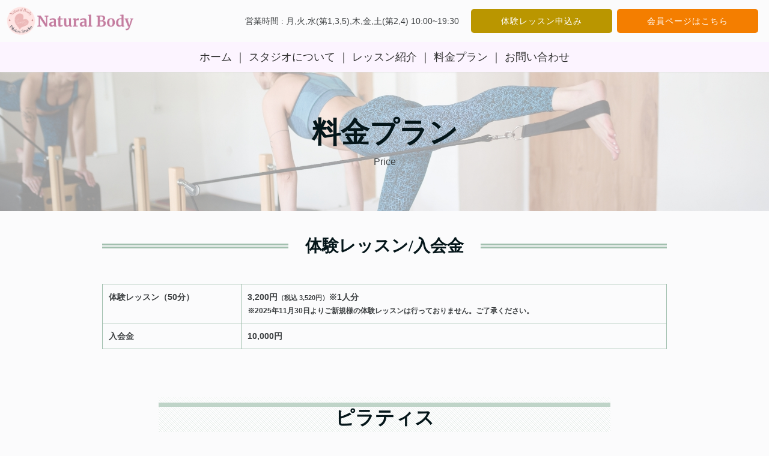

--- FILE ---
content_type: text/html; charset=UTF-8
request_url: https://pilates-naturalbody.com/moneyplan
body_size: 5403
content:
<!DOCTYPE html>
<html>
<head prefix="og: http://ogp.me/ns# fb: http://ogp.me/ns/fb# website: http://ogp.me/ns/website#"><meta charset="utf-8">
<title>ピラティススタジオNatural Body | 料金プラン</title>
<meta name="description" content="">
<meta name="viewport" content="width=device-width, initial-scale=1">
<link href="//assets.peraichi.com/template_root/v2/template_files/css/style.css?1769421859" rel="stylesheet">
<link href="//assets.peraichi.com/template_root/v2/template_files/css/preset-pale.css?1769421859" rel="stylesheet">
<link href="//assets.peraichi.com/template_root/v2/template_files/css/theme/modern_japanese_v2.css?1769421859" rel="stylesheet" id="js-theme-css-file" data-filename="modern_japanese_v2.css">

<script src="//assets.peraichi.com/js/const_common.js"></script><script src="//assets.peraichi.com/js/const_env.js"></script><script src="//webfont.fontplus.jp/accessor/script/fontplus.js?5qoPx6QyJ8k%3D&aa=1" charset="utf-8"></script>
<link rel="icon" href="//cdn.peraichi.com/userData/dd8ba64f-0431-4492-a025-ffa82f4111ee/img/65439b5bac3bf/original-thumb.PNG">
<meta property="og:image" content="https://cdn.peraichi.com/userData/dd8ba64f-0431-4492-a025-ffa82f4111ee/img/65439a6de01de/original-thumb.PNG">
<meta property="og:url" content="https://pilates-naturalbody.com/moneyplan">
<meta property="og:title" content="ピラティススタジオNatural Body | 料金プラン">
<meta property="og:site_name" content="Natural Body">
<meta property="og:type" content="website"><script type="text/javascript" src="//assets.peraichi.com/js/libs/lazysizes.min.js?1769421857"></script><script type="text/javascript" src="//assets.peraichi.com/js/lazyLoad.js?1769421857"></script><script type="text/javascript" src="//assets.peraichi.com/cjs/dist/peraichi_setting.js?1769422153"></script>
<link rel="canonical" href="https://pilates-naturalbody.com/moneyplan/" /></head>
  <body class="theme-blank theme-custom theme-nature fp_default template-theme-modern_japanese_v2" data-template-name="blank" style="overflow: auto; padding-top: 120px;" data-is-available-on-template-theme="true" data-is-initial-val-of-template-theme="28"><div class="s_navigation_fixed p-header-fixed p-header-nav-floating-btn p-header-nav-floating-btn--v2 pera1-section block" data-structure="b-premium-header-nav-floating-btn--fixed" data-block-name="フローティングメニュー（PC上部固定/スマホ上下固定）" data-optional-block-settings-key="0" id="section-68">
  <div class="p-header-nav-floating-btn__top grid-wrapper grid-wrapper--lg">
    <div class="p-header-nav-floating-btn__top-outer-row">
      <div class="p-header-nav-floating-btn__top-btns">
        <div class="p-header-nav-floating-btn__top-btns-row">
          <div class="p-header-nav-floating-btn__text-pc u-prmd">
            
            <div class="pera1-removable">
              <div data-structure="e-text" class="pera1-editable font-size-14px"><div>営業時間 : 月,火,水(第1,3,5),木,金,土(第2,4) 10:00~19:30</div></div>
            </div>
          </div>
          <div class="p-header-nav-floating-btn__editable-btn pera1-removable">
            <div class="c-btn c-btn--sm"><a class="pera1-editable" href="https://select-type.com/rsv/?id=6NBtopoQYis&amp;c_id=302456" data-structure="e-btn" target="_blank" style="background-color: rgb(186, 150, 0);">体験レッスン申込み</a>
            </div>
          </div>
          <div class="p-header-nav-floating-btn__editable-btn pera1-removable">
            <div class="c-btn c-btn--sm"><a class="pera1-editable" href="https://select-type.com/member/login/?mi=vL1R-hwpLRg" data-structure="e-btn" style="background-color:rgb(244, 126, 0);" target="_blank">会員ページはこちら</a>
            </div>
          </div>
          <div class="p-header-nav-floating-btn__sp-icon-btn pera1-removable">
            <div class="c-img c-img--responsive c-img--responsive-v"><a href="https://www.instagram.com/naturalbody0115/" target="_blank"><img class="pera1-editable" src="//cdn.peraichi.com/template_files/library/sns_icons/017-instabram-org-multi/original.png" alt="" data-structure="e-img" style=""></a>
            </div>
          </div>
        </div>
      </div>
    </div>
  </div>
  <div class="p-header p-header-nav-floating-btn__bottom">
    <div class="section">
      <div class="m_navigation p-m_navigation u-align-center pera1-editable" data-pera1-type="navigation" data-bgcolor="#fcf4ff" style="background-color: rgb(252, 244, 255); text-align: center;">
        <div class="grid-wrapper grid-wrapper--lg p-navigation__wrapper">
          <div class="p-navigation row middle-xs">
            <div class="c-inner c-inner--vertical c-inner--one-elem c-inner-sp--sm">
              <div class="navigationHeader p-navigationHeader col-xs-12 col-md">
                <div class="p-header__nav-heading p-header__logo c-img c-img--responsive u-align-left pera1-removable"><a href="https://pilates-naturalbody.com" target="_self"><img class="pera1-editable" src="//cdn.peraichi.com/userData/dd8ba64f-0431-4492-a025-ffa82f4111ee/img/653bad04e4d2d/original.png" alt="" data-structure="e-img" style=""></a>
                </div>
              </div>
              <div class="btn_navigationToggle p-btn_navigationToggle"><i class="fa"></i></div>
            </div>
            <ul class="m_navigationMenu p-m_navigationMenu col-xs-12 col-md u-fslg font-size-18px" data-textcolor="#333" data-separation="bar" style="color: rgb(51, 51, 51);"><li><a href="https://pilates-naturalbody.com" target="_self">ホーム</a></li><li><a href="https://pilates-naturalbody.com/studio" target="_self">スタジオについて</a></li><li><a href="https://pilates-naturalbody.com/lesson" target="_self">レッスン紹介</a></li><li><a href="https://pilates-naturalbody.com/moneyplan" target="_self">料金プラン</a></li><li><a href="https://pilates-naturalbody.com/contact" target="_self">お問い合わせ</a></li></ul>
          </div>
        </div>
      </div>
    </div>
  </div>
</div>
        <div class="pera1-section block" data-structure="b-heading-lowerpage-title" data-block-name="見出し(下層ページタイトル)" id="section-30" data-optional-block-settings-key="1">
  <div class="c-bg-img c-bg-img--cover pera1-bg-editable" style="background-image: url(&quot;//cdn.peraichi.com/userData/dd8ba64f-0431-4492-a025-ffa82f4111ee/img/64d7a6866a34e/original.jpg&quot;); background-repeat: no-repeat; background-position: center center; background-size: cover;" data-bg-key="0">
    <div class="c-wrapper u-ptsm u-ptxs--sp u-pbsm u-pbxs--sp">
      <div class="c-inner c-inner--xl c-inner--vertical c-inner--one-elem">
        <div class="c-heading u-align-center pera1-removable">
          <h2 data-structure="e-heading" data-custom-pc-fontsize="48px" class="pera1-editable"><strong>料金プラン</strong></h2>
        </div>
        <div class="u-fssm--sp-sm u-align-center u-mtxs pera1-removable">
          <div data-structure="e-text" data-custom-pc-fontsize="16px" class="pera1-editable">Price</div>
        </div>
      </div>
    </div>
  </div>
</div><div class="pera1-section block" data-structure="b-heading-put-on-bdr" data-block-name="見出し(中央線)" id="section-59" data-optional-block-settings-key="2">
  <div class="c-bg-img c-bg-img--cover pera1-bg-editable" data-bg-key="1">
    <div class="c-wrapper">
      <div class="p-heading__inner">
        <div class="c-heading p-heading-put-on-bdr">
          <div class="p-heading-put-on-bdr__inner">
            <h2 data-structure="e-heading" class="pera1-editable"><strong>体験レッスン/入会金</strong></h2>
          </div>
        </div>
      </div>
    </div>
  </div>
</div><div class="pera1-section block" data-structure="b-table--bdr" data-block-name="表(枠線付き)" id="section-60" data-optional-block-settings-key="3">
  <div class="c-bg-img c-bg-img--cover pera1-bg-editable" data-bg-key="2">
    <div class="c-wrapper">
      <div class="c-inner c-inner--lg c-inner--one-elem c-inner--vertical">
        
        <div class="c-tr--bdr pera1-removable">
          <table data-structure="m-table">
            <tbody class="pera1-sortable">
              
              
              <tr class="pera1-sortable-item pera1-removable" data-structure="e-tr" data-elem-name="tr">
                <th data-structure="e-th" class="pera1-editable"><div><strong>体験レッスン（50分）</strong></div></th>
                <td data-custom-pc-fontsize="14px" data-structure="e-td" class="pera1-editable"><div><span data-custom-pc-fontsize="14px"><strong>3,200円<span data-custom-pc-fontsize="11px">（税込 3,520円）</span>※1人分<br><span data-custom-pc-fontsize="12px">※2025年11月30日よりご新規様の体験レッスンは行っておりません。ご了承ください。</span></strong></span></div></td>
              </tr><tr class="pera1-sortable-item pera1-removable" data-structure="e-tr" data-elem-name="tr">
                <th data-structure="e-th" class="pera1-editable"><strong>入会金</strong></th>
                <td data-custom-pc-fontsize="14px" data-structure="e-td" class="pera1-editable"><div><span data-custom-pc-fontsize="14px"><strong>10,000円</strong></span></div></td>
              </tr>
            <tr class="pera1-sortable-item pera1-removable pera1-ghost pera1-add pera1-multiple" data-structure="e-tr" data-elem-name="tr" style="opacity: 0; height: 50px;" data-nosnippet="">
                <th class="pera1-editable" data-structure="e-th"><strong>見出し</strong></th>
                <td class="pera1-editable" data-structure="e-td">ここをクリックして表示したいテキストを入力してください。テキストは「右寄せ」「中央寄せ」「左寄せ」といった整列方向、「太字」「斜体」「下線」「取り消し線」、「文字サイズ」「文字色」「文字の背景色」など細かく編集することができます。</td>
              </tr></tbody>
          </table>
        </div>
      </div>
    </div>
  </div>
</div><div class="pera1-section block" data-structure="b-heading-ribbon" data-block-name="リボン" data-optional-block-settings-key="4" id="section-64">
  <div class="c-bg-img c-bg-img--cover p-heading-ribbon__bg pera1-bg-editable" data-bg-key="3">
    <div class="p-heading-ribbon__wrapper c-wrapper u-align-center">
      <div class="p-heading__inner">
        <div class="c-heading p-heading-ribbon">
          <div class="p-heading-ribbon__body">
            <h2 data-structure="e-heading" class="pera1-editable"><div><span data-custom-pc-fontsize="32px"><strong>ピラティス<br>パーソナルレッスン</strong></span></div></h2>
          </div>
        </div>
      </div>
    </div>
  </div>
</div><div class="pera1-section block" data-structure="b-heading-put-on-bdr" data-block-name="見出し(中央線)" id="section-47" data-optional-block-settings-key="5">
  <div class="c-bg-img c-bg-img--cover pera1-bg-editable" data-bg-key="4">
    <div class="c-wrapper">
      <div class="p-heading__inner">
        <div class="c-heading p-heading-put-on-bdr">
          <div class="p-heading-put-on-bdr__inner">
            <h2 data-structure="e-heading" class="pera1-editable"><div><strong>単発レッスン</strong></div></h2>
          </div>
        </div>
      </div>
    </div>
  </div>
</div><div class="pera1-section block" data-structure="b-table--bdr" data-block-name="表(枠線付き)" id="section-57" data-optional-block-settings-key="6" data-optional-block-settings="{&quot;isDisplayedOnDesktop&quot;:true,&quot;isDisplayedOnMobile&quot;:true}">
  <div class="c-bg-img c-bg-img--cover pera1-bg-editable" data-bg-key="5">
    <div class="c-wrapper">
      <div class="c-inner c-inner--lg c-inner--one-elem c-inner--vertical">
        
        <div class="c-tr--bdr pera1-removable">
          <table data-structure="m-table">
            <tbody class="pera1-sortable">
              
              
              <tr class="pera1-sortable-item pera1-removable" data-structure="e-tr" data-elem-name="tr">
                <th data-structure="e-th" class="pera1-editable"><div><strong>パーソナルレッスン（60分）</strong></div></th>
                <td data-custom-pc-fontsize="14px" data-structure="e-td" class="pera1-editable"><div><strong>7,200円<span data-custom-pc-fontsize="12px">（税込 7,920円）</span></strong><br><br><span data-custom-pc-fontsize="12px"><strong>※マスターストレッチご要望の方はレッスン時にお申し付けください</strong></span></div></td>
              </tr>
            <tr class="pera1-sortable-item pera1-removable pera1-ghost pera1-add pera1-multiple" data-structure="e-tr" data-elem-name="tr" style="opacity: 0; height: 50px;" data-nosnippet="">
                <th class="pera1-editable" data-structure="e-th"><strong>見出し</strong></th>
                <td class="pera1-editable" data-structure="e-td">ここをクリックして表示したいテキストを入力してください。テキストは「右寄せ」「中央寄せ」「左寄せ」といった整列方向、「太字」「斜体」「下線」「取り消し線」、「文字サイズ」「文字色」「文字の背景色」など細かく編集することができます。</td>
              </tr></tbody>
          </table>
        </div>
      </div>
    </div>
  </div>
</div><div class="pera1-section block" data-structure="b-heading-put-on-bdr" data-block-name="見出し(中央線)" id="section-55" data-optional-block-settings-key="7">
  <div class="c-bg-img c-bg-img--cover pera1-bg-editable" data-bg-key="6">
    <div class="c-wrapper">
      <div class="p-heading__inner">
        <div class="c-heading p-heading-put-on-bdr">
          <div class="p-heading-put-on-bdr__inner">
            <h2 data-structure="e-heading" class="pera1-editable"><strong>回数券</strong></h2>
          </div>
        </div>
      </div>
    </div>
  </div>
</div><div class="pera1-section block" data-structure="b-table--bdr" data-block-name="表(枠線付き)" id="section-54" data-optional-block-settings-key="8">
  <div class="c-bg-img c-bg-img--cover pera1-bg-editable" data-bg-key="7">
    <div class="c-wrapper">
      <div class="c-inner c-inner--lg c-inner--one-elem c-inner--vertical">
        
        <div class="c-tr--bdr pera1-removable">
          <table data-structure="m-table">
            <tbody class="pera1-sortable">
              
              
              <tr class="pera1-sortable-item pera1-removable" data-structure="e-tr" data-elem-name="tr">
                <th data-structure="e-th" class="pera1-editable"><div><strong>5回券（有効期限：6ヶ月）</strong></div></th>
                <td data-custom-pc-fontsize="14px" data-structure="e-td" class="pera1-editable"><div><strong>35,000円<span data-custom-pc-fontsize="12px">（税込38,500円）</span></strong></div></td>
              </tr><tr class="pera1-sortable-item pera1-removable" data-structure="e-tr" data-elem-name="tr">
                <th data-structure="e-th" class="pera1-editable"><div><strong>10回券（有効期限：12ヶ月）</strong></div></th>
                <td data-custom-pc-fontsize="14px" data-structure="e-td" class="pera1-editable"><div><strong>67,000円<span data-custom-pc-fontsize="12px">（税込73,700円）</span></strong></div></td>
              </tr>
            <tr class="pera1-sortable-item pera1-removable pera1-ghost pera1-add pera1-multiple" data-structure="e-tr" data-elem-name="tr" style="opacity: 0; height: 50px;" data-nosnippet="">
                <th class="pera1-editable" data-structure="e-th"><strong>見出し</strong></th>
                <td class="pera1-editable" data-structure="e-td">ここをクリックして表示したいテキストを入力してください。テキストは「右寄せ」「中央寄せ」「左寄せ」といった整列方向、「太字」「斜体」「下線」「取り消し線」、「文字サイズ」「文字色」「文字の背景色」など細かく編集することができます。</td>
              </tr></tbody>
          </table>
        </div>
      </div>
    </div>
  </div>
</div><div class="pera1-section block" data-structure="b-heading-ribbon" data-block-name="リボン" data-optional-block-settings-key="9" id="section-65">
  <div class="c-bg-img c-bg-img--cover p-heading-ribbon__bg pera1-bg-editable" data-bg-key="8">
    <div class="p-heading-ribbon__wrapper c-wrapper u-align-center">
      <div class="p-heading__inner">
        <div class="c-heading p-heading-ribbon">
          <div class="p-heading-ribbon__body">
            <h2 data-structure="e-heading" class="pera1-editable"><div><span data-custom-pc-fontsize="32px"><strong>ピラティス<br>セミパーソナルレッスン</strong></span></div></h2>
          </div>
        </div>
      </div>
    </div>
  </div>
</div><div class="pera1-section block" data-structure="b-heading-put-on-bdr" data-block-name="見出し(中央線)" id="section-48" data-optional-block-settings-key="10">
  <div class="c-bg-img c-bg-img--cover pera1-bg-editable" data-bg-key="9">
    <div class="c-wrapper">
      <div class="p-heading__inner">
        <div class="c-heading p-heading-put-on-bdr">
          <div class="p-heading-put-on-bdr__inner">
            <h2 data-structure="e-heading" class="pera1-editable"><div><strong>単発レッスン</strong></div></h2>
          </div>
        </div>
      </div>
    </div>
  </div>
</div><div class="pera1-section block" data-structure="b-table--bdr" data-block-name="表(枠線付き)" data-optional-block-settings-key="11" data-optional-block-settings="{&quot;isDisplayedOnDesktop&quot;:true,&quot;isDisplayedOnMobile&quot;:true}" id="section-67">
  <div class="c-bg-img c-bg-img--cover pera1-bg-editable" data-bg-key="10">
    <div class="c-wrapper">
      <div class="c-inner c-inner--lg c-inner--one-elem c-inner--vertical">
        
        <div class="c-tr--bdr pera1-removable">
          <table data-structure="m-table">
            <tbody class="pera1-sortable">
              
              
              <tr class="pera1-sortable-item pera1-removable" data-structure="e-tr" data-elem-name="tr">
                <th data-structure="e-th" class="pera1-editable"><div><strong>セミパーソナルレッスン（2人) （60分）</strong></div></th>
                <td data-custom-pc-fontsize="14px" data-structure="e-td" class="pera1-editable"><div><strong>11,400円<span data-custom-pc-fontsize="12px">（税込 12,540円）&nbsp;</span>※2名分&nbsp;<br><br><span data-custom-pc-fontsize="12px">※マスターストレッチご要望の方はレッスン時にお申し付けください</span></strong></div></td>
              </tr>
            <tr class="pera1-sortable-item pera1-removable pera1-ghost pera1-add pera1-multiple" data-structure="e-tr" data-elem-name="tr" style="opacity: 0; height: 50px;" data-nosnippet="">
                <th class="pera1-editable" data-structure="e-th"><strong>見出し</strong></th>
                <td class="pera1-editable" data-structure="e-td">ここをクリックして表示したいテキストを入力してください。テキストは「右寄せ」「中央寄せ」「左寄せ」といった整列方向、「太字」「斜体」「下線」「取り消し線」、「文字サイズ」「文字色」「文字の背景色」など細かく編集することができます。</td>
              </tr></tbody>
          </table>
        </div>
      </div>
    </div>
  </div>
</div><div class="pera1-section block" data-structure="b-heading-put-on-bdr" data-block-name="見出し(中央線)" data-optional-block-settings-key="12" id="section-70">
  <div class="c-bg-img c-bg-img--cover pera1-bg-editable" data-bg-key="11">
    <div class="c-wrapper">
      <div class="p-heading__inner">
        <div class="c-heading p-heading-put-on-bdr">
          <div class="p-heading-put-on-bdr__inner">
            <h2 data-structure="e-heading" class="pera1-editable"><strong>回数券</strong></h2>
          </div>
        </div>
      </div>
    </div>
  </div>
</div><div class="pera1-section block" data-structure="b-table--bdr" data-block-name="表(枠線付き)" data-optional-block-settings-key="13" id="section-69">
  <div class="c-bg-img c-bg-img--cover pera1-bg-editable" data-bg-key="12">
    <div class="c-wrapper">
      <div class="c-inner c-inner--lg c-inner--one-elem c-inner--vertical">
        
        <div class="c-tr--bdr pera1-removable">
          <table data-structure="m-table">
            <tbody class="pera1-sortable">
              
              
              <tr class="pera1-sortable-item pera1-removable" data-structure="e-tr" data-elem-name="tr">
                <th data-structure="e-th" class="pera1-editable"><div><strong>5回券（有効期限：6ヶ月）</strong></div></th>
                <td data-custom-pc-fontsize="14px" data-structure="e-td" class="pera1-editable"><div><strong>56,000円<span data-custom-pc-fontsize="12px">（税込 61,600円）</span></strong></div></td>
              </tr><tr class="pera1-sortable-item pera1-removable" data-structure="e-tr" data-elem-name="tr">
                <th data-structure="e-th" class="pera1-editable"><div><strong>10回券（有効期限：12ヶ月）</strong></div></th>
                <td data-custom-pc-fontsize="14px" data-structure="e-td" class="pera1-editable"><div><strong>109,000円<span data-custom-pc-fontsize="12px">（税込 119,900円）</span></strong></div></td>
              </tr>
            <tr class="pera1-sortable-item pera1-removable pera1-ghost pera1-add pera1-multiple" data-structure="e-tr" data-elem-name="tr" style="opacity: 0; height: 50px;" data-nosnippet="">
                <th class="pera1-editable" data-structure="e-th"><strong>見出し</strong></th>
                <td class="pera1-editable" data-structure="e-td">ここをクリックして表示したいテキストを入力してください。テキストは「右寄せ」「中央寄せ」「左寄せ」といった整列方向、「太字」「斜体」「下線」「取り消し線」、「文字サイズ」「文字色」「文字の背景色」など細かく編集することができます。</td>
              </tr></tbody>
          </table>
        </div>
      </div>
    </div>
  </div>
</div><div class="pera1-section block" data-structure="b-img-full-gallery--3col" data-block-name="ギャラリー(3列・余白なし)" data-optional-block-settings-key="14" id="section-63" data-optional-block-settings="{&quot;isDisplayedOnDesktop&quot;:true,&quot;isDisplayedOnMobile&quot;:true}">
  <div data-structure="m-img-full-gallery--3col">
    <div class="grid-wrapper grid-wrapper--full">
      <div class="row row-item-gutter--none middle-xs center-reset--3col">
        <div class="col-xs-4 col-sm-4 pera1-removable">
          <div class="c-img c-img--full u-align-center"><img class="pera1-editable" src="//cdn.peraichi.com/userData/dd8ba64f-0431-4492-a025-ffa82f4111ee/img/64d6f18572a09/original.jpg" alt="" data-structure="e-img" style="">
          </div>
        </div>
        <div class="col-xs-4 col-sm-4 pera1-removable">
          <div class="c-img c-img--full u-align-center"><img class="pera1-editable" src="//cdn.peraichi.com/userData/dd8ba64f-0431-4492-a025-ffa82f4111ee/img/64d662328f5b3/original.jpg" alt="" data-structure="e-img" style="">
          </div>
        </div>
        <div class="col-xs-4 col-sm-4 pera1-removable" data-elem-name="col-img-gallery">
          <div class="c-img c-img--full u-align-center"><img class="pera1-editable" src="//cdn.peraichi.com/userData/dd8ba64f-0431-4492-a025-ffa82f4111ee/img/64d2c08919c65/original.jpg" alt="" data-structure="e-img" style="">
          </div>
        </div>
      <div class="col-xs-4 col-sm-4 pera1-removable pera1-ghost pera1-add pera1-multiple" data-elem-name="col-img-gallery" style="opacity: 0; height: 50px;" data-nosnippet="">
          <div class="c-img c-img--full u-align-center"><img class="pera1-editable" src="//cdn.peraichi.com/template_root/v2/s3bucket/images/default/im_image_square.svg" alt="" data-structure="e-img">
          </div>
        </div></div>
    </div>
  </div>
</div><div class="pera1-section block" data-structure="b-heading-put-on-bdr" data-block-name="見出し(中央線)" id="section-61" data-optional-block-settings-key="15">
  <div class="c-bg-img c-bg-img--cover pera1-bg-editable" data-bg-key="13">
    <div class="c-wrapper">
      <div class="p-heading__inner">
        <div class="c-heading p-heading-put-on-bdr">
          <div class="p-heading-put-on-bdr__inner">
            <h2 data-structure="e-heading" class="pera1-editable"><b>ご利用上の注意</b></h2>
          </div>
        </div>
      </div>
    </div>
  </div>
</div><div class="pera1-section block" data-structure="b-sentence-grid-2col--compact" data-block-name="文章(2列・小)" id="section-62" data-optional-block-settings-key="16">
  <div class="c-bg-img c-bg-img--cover pera1-bg-editable" data-bg-key="14">
    <div class="grid-wrapper">
      <div class="c-inner c-inner--lg c-inner--vertical">
        <div class="row row-item-gutter--xl center-xs">
          <div class="col-xs-12 col-sm-6 start-xs pera1-removable">
            
            
            <div class="u-mblg u-prmd u-plmd pera1-removable" data-elem-name="sentence-grid-2col--compact">
              <div class="c-heading c-heading--sm c-heading--bdr-thin-btm u-mbsm pera1-removable">
                <div data-structure="e-text" class="pera1-editable"><div>キャンセルについて</div></div>
              </div>
              <div class="u-mbmd pera1-removable">
                <div data-structure="e-text" class="pera1-editable"><div>
<ul>
<li>必ずキャンセルのご対応・ご連絡をお願い致します。予約システムは前日まで、当日の場合は直接ご連絡ください。</li>
<li>キャンセル料は設けておりません。</li>
<li>お客様都合によるキャンセルの場合は振込手数料のご負担をお願いいたします。</li>
<li>店舗都合等によるキャンセルの場合はクレジット払いのみ手数料含め全額返金処理させて頂きます。</li>
</ul>
</div></div>
              </div>
            </div><div class="u-mblg u-prmd u-plmd pera1-removable" data-elem-name="sentence-grid-2col--compact">
              <div class="c-heading c-heading--sm c-heading--bdr-thin-btm u-mbsm pera1-removable">
                <div data-structure="e-text" class="pera1-editable">休会について</div>
              </div>
              <div class="u-mbmd pera1-removable">
                <div data-structure="e-text" class="pera1-editable"><div>
<ul>
<li>病気などで、レッスンを1ヶ月以上休まれる場合はインストラクターへお申し出ください。</li>
<li>休会料は設けておりません。</li>
</ul>
</div></div>
              </div>
            </div>
          <div class="u-mblg u-prmd u-plmd pera1-removable pera1-ghost pera1-add pera1-multiple" data-elem-name="sentence-grid-2col--compact" style="opacity: 0; height: 50px;" data-nosnippet="">
              <div class="c-heading c-heading--sm c-heading--bdr-thin-btm u-mbsm pera1-removable">
                <div class="pera1-editable" data-structure="e-text">見出し</div>
              </div>
              <div class="u-mbmd pera1-removable">
                <div class="pera1-editable" data-structure="e-text">ここをクリックして表示したいテキストを入力してください。テキストは「右寄せ」「中央寄せ」「左寄せ」といった整列方向、「太字」「斜体」「下線」「取り消し線」、「文字サイズ」「文字色」「文字の背景色」など細かく編集することができます。</div>
              </div>
            </div></div>
          <div class="col-xs-12 col-sm-6 start-xs pera1-removable">
            
            
            <div class="u-mblg u-prmd u-plmd pera1-removable" data-elem-name="sentence-grid-2col--compact-2">
              <div class="c-heading c-heading--sm c-heading--bdr-thin-btm u-mbsm pera1-removable">
                <div data-structure="e-text" class="pera1-editable">お支払いについて</div>
              </div>
              <div class="u-mbmd pera1-removable">
                <div data-structure="e-text" class="pera1-editable"><div>
<ul>
<li>事前決済システムを導入しております。店舗での現金の授受は行なっておりません。</li>
<li>クレジットカード払いもしくは銀行振込にてお支払いをお願いいたします。</li>
</ul>
<br><br><br></div></div>
              </div>
            </div><div class="u-mblg u-prmd u-plmd pera1-removable" data-elem-name="sentence-grid-2col--compact-2">
              <div class="c-heading c-heading--sm c-heading--bdr-thin-btm u-mbsm pera1-removable">
                <div data-structure="e-text" class="pera1-editable">退会について</div>
              </div>
              <div class="u-mbmd pera1-removable">
                <div data-structure="e-text" class="pera1-editable"><div>
<ul>
<li>退会のお申し出があった場合、またはマイページのアカウント管理からの退会申請を確認した場合は退会となります。</li>
</ul>
</div></div>
              </div>
            </div>
          <div class="u-mblg u-prmd u-plmd pera1-removable pera1-ghost pera1-add pera1-multiple" data-elem-name="sentence-grid-2col--compact-2" style="opacity: 0; height: 50px;" data-nosnippet="">
              <div class="c-heading c-heading--sm c-heading--bdr-thin-btm u-mbsm pera1-removable">
                <div class="pera1-editable" data-structure="e-text">見出し</div>
              </div>
              <div class="u-mbmd pera1-removable">
                <div class="pera1-editable" data-structure="e-text">ここをクリックして表示したいテキストを入力してください。テキストは「右寄せ」「中央寄せ」「左寄せ」といった整列方向、「太字」「斜体」「下線」「取り消し線」、「文字サイズ」「文字色」「文字の背景色」など細かく編集することができます。</div>
              </div>
            </div></div>
        </div>
      </div>
    </div>
  </div>
</div><div class="pera1-section block" data-structure="b-hr-solid" data-block-name="区切り線(実線1px)" id="section-26" data-optional-block-settings-key="17">
  <div class="c-bg-img c-bg-img--cover pera1-bg-editable" data-bg-key="15">
    <div class="c-inner c-inner--md c-inner--one-elem c-inner--vertical">
      <hr class="c-hr-solid" data-structure="e-hr-solid">
    </div>
  </div>
</div><div class="pera1-section block" data-structure="b-nav-sp-unfold" data-block-name="フッターメニュー" id="section-23" data-optional-block-settings-key="18">
  <div class="section">
    <div class="m_navigation p-m_navigation u-align-left pera1-editable" data-pera1-type="navigation" data-bgcolor="" style="text-align: center;">
      <div class="c-wrapper">
        <div class="c-inner c-inner--vertical u-pbsm">
          <div class="p-navigation middle-xs">
            <ul class="m_navigationMenu p-m_navigationMenu p-nav-sp-unfold u-fslg font-size-14px" data-textcolor="#333" data-separation="bar" style="color: rgb(51, 51, 51);"><li><a href="https://pilates-naturalbody.com" target="_self">ホーム</a></li><li><a href="https://pilates-naturalbody.com/studio" target="_self">スタジオについて</a></li><li><a href="https://pilates-naturalbody.com/lesson" target="_self">レッスン紹介</a></li><li><a href="https://pilates-naturalbody.com/moneyplan" target="_self">料金プラン</a></li><li><a href="https://pilates-naturalbody.com/contact" target="_self">お問い合わせ</a></li><li><a href="https://select-type.com/law/?sp=vL1R-hwpLRg" target="_blank">特定商取引法</a></li></ul>
          </div>
        </div>
      </div>
    </div>
  </div>
</div><div class="pera1-section block" data-structure="b-article-img-left" data-block-name="左画像" id="section-27" data-optional-block-settings-key="19">
  <div class="c-bg-img c-bg-img--cover pera1-bg-editable" data-bg-key="16">
    <div class="c-wrapper">
      <div class="c-inner c-inner--lg c-inner--vertical">
        
        <div class="grid-wrapper grid-wrapper--full">
          <div class="row row-item-gutter--lg">
            
            <div class="col-xs-12 col-sm">
              
              
              <div class="u-mbmd p-article-main-text pera1-removable">
                <div data-structure="e-text" class="pera1-editable"><div style="text-align: center;">ピラティススタジオ Natural Body　│　〒233-0007 神奈川県横浜市港南区大久保1-11-15 プチ・ポワソン103号室</div></div>
              </div>
              
            </div>
          </div>
        </div>
      </div>
    </div>
  </div>
</div><div class="s_footer-peraichi pera1-section block" data-structure="b-footer" data-block-name="フッター" id="section-1" data-optional-block-settings-key="20">
          <div class="c-bg-img c-bg-img--cover pera1-bg-editable" data-bg-key="17">
            <div class="c-wrapper c-wrapper">
              <div class="p-footer__inner">
                <div class="u-align-center">
                      <div data-structure="e-text" class="pera1-editable">©&nbsp;2023 Pilates Studio Natural Body</div>
                </div>
              </div>
            </div>
          </div>
        </div>












































































































































































<script id="tmpl_nav" type="text/x-template">
          <ul class="nav nav-pills nav-stacked">
          <% _.each(sections, function(section) { %>
          <li><a href="#<%= section.id %>"><%= section.name %></a></li>
          <% }) %>
          </ul>
        </script>
<script id="template_html" type="text/x-template"></script><script src="https://analytics.peraichi.com/scripts/beacon.min.js?tracking_codes=zzqWOiJvezs7JXq"></script></body></html>

--- FILE ---
content_type: text/css
request_url: https://assets.peraichi.com/template_root/v2/template_files/css/theme/modern_japanese_v2.css?1769421859
body_size: 8402
content:
@charset "UTF-8";
/*
Theme Jp Name: 和モダン
Theme En Name: modern_japanese
Description: 和モダンのテーマCSSです
Version: 2.0
*/

/* ------------------------------------------
共通要素指定
------------------------------------------ */
body {
    color: #5a544b;
    background-color: #fbfbf8;
    --block-bg-color: #fbfbf8;
}

.template-theme-modern_japanese_v2.fp_default .c-heading h2,
.template-theme-modern_japanese_v2:not([class*="fp_"]) .c-heading h2 {
    font-family: 'Zen Old Mincho', serif;
}
.c-heading h2 {
    color: #5a544b;
}

.c-btn a,
.c-btn input,
.c-btn .btn-customform-submit,
.c-btn button {
    background-color: #ba9600;
    padding: 12px 50px;
    border-radius: 0;
    letter-spacing: 1px;
    border-radius: 5px;
}

.c-btn--ghost a,
.c-btn--ghost input,
.c-btn--ghost .btn-customform-submit,
.c-btn--ghost button {
    background-color: transparent;
}

/* 四角画像のみ角丸にする */
.c-img--responsive img {
    border-radius: 10px;
}

/* 灰色背景をテーマの背景色と合わせる */
.c-bg-color {
    background-color: #fbfbf8;
}

/* ------------------------------------------
ブロックで使用されているカラーをテーマのカラーに変更
------------------------------------------ */
/* 共通設定 */
.c-btn--ghost a,
.c-btn--ghost input,
.c-btn--ghost .btn-customform-submit,
.c-btn--ghost button {
    color: #ba9600;
    border: 2px solid #ba9600;
}

.c-border,
.c-heading {
    border-color: #a1bfae;
}

/* 表などの罫線をメインカラーにする */
.c-tr--bdr th, .c-tr--bdr td {
    border-color: rgba(151,183,149,2);
}

.c-img-icon {
    background-color: #a1bfae;
}

.c-hr-solid,
.c-hr-dashed,
.c-hr-dotted,
.c-hr-double {
    border-color: #a1bfae;
}

.c-bg-grad {
    background-image: -webkit-linear-gradient(right, rgba(151, 183, 149, 0.9), rgba(149, 183, 175, 0.9));
    background-image: linear-gradient(to left, rgba(151, 183, 149, 0.9), rgba(149, 183, 175, 0.9));
}

.c-symbol {
    background-color: #a1bfae;
}

.c-form .file-upload-btn {
    border-color: #ba9600;
    color: #ba9600;
}

/* ブロックごとの個別設定 */

/* ヘッダーの背景色をテーマの背景色にする */
.p-header-nav-floating-btn,
.p-m_navigation,
.p-header-nav-floating-btn__bottom .p-m_navigation,
.p-header-floating-btn,
.p-header-nav-floating-btn--fixed-sp-menu-scroll {
    background-color: #fbfbf8;
}

/* メイン */
div[data-structure="b-main-set-3--center"] .p-main-set-3--center {
    border: 10px solid #a1bfae;
}

div[data-structure="b-main-set-3--center"] .p-main-set-3--center__subhead {
    color: #fff;
    background-color: #a1bfae;
}

div[data-structure="b-main-set-3--center"] .p-main-set-3--center__period {
    border: 2px solid #a1bfae;
    color: #a1bfae;
}

div[data-structure="b-main-set-3--center"] .p-main-set-3--center__main {
    color: #a1bfae;
}

div[data-structure="b-main-campaign"] .p-main-campaign__tag {
    background: #a1bfae;
}

/* 見出し */
div[data-structure="b-header-logo-img-2"] .p-header--theme-color,
div[data-structure="b-heading-marker"] .p-heading-marker:after,
div[data-structure="b-heading-put-on-bdr"] .p-heading-put-on-bdr__inner:before,
div[data-structure="b-heading-put-on-bdr"] .p-heading-put-on-bdr__inner:after,
div[data-structure="b-heading-balloon--invert"] .p-heading-balloon--invert,
div[data-structure="b-heading-arrow"] .p-heading-arrow--v2,
div[data-structure="b-heading-arrow--has-subtext"] .p-heading-arrow--v2,
div[data-structure="b-premium-heading-grad"] .p-premium-heading-grad__inner,
div[data-structure="b-premium-heading-icon"] .p-heading-put-on-bdr__inner:before,
div[data-structure="b-premium-heading-icon"] .p-heading-put-on-bdr__inner:after {
    background-color: #a1bfae;
}

div[data-structure="b-header-logo-img-2"] .p-header--theme-color .c-btn a {
    color: #fff;
}

div[data-structure="b-heading-arrow--has-subtext"] .p-heading-arrow--v2:before,
div[data-structure="b-heading-balloon--invert"] .p-heading-balloon--invert:after,
div[data-structure="b-heading-arrow"] .p-heading-arrow--v2:before {
    border-top-color: #a1bfae;
}

div[data-structure="b-heading-btm-bdr"] .p-heading-btm-bdr:after {
    border-top: 2px solid #a1bfae;
}

div[data-structure="b-heading-has--accent"] .p-heading-has--accent-subtitle:before {
    background: #a1bfae;
}

div[data-structure="b-heading-has--accent"] .p-heading-has--accent-subtitle {
    color: #5a544b;
}

div[data-structure="b-heading-accent"] .p-heading-accent:before {
    background: #a1bfae;
}

div[data-structure="b-heading-accent"] .p-heading-accent:after {
    background: #edf3ef;
}

div[data-structure="b-heading-double-bdr--updown"] .p-heading-double-bdr--updown:before {
    border-top: 2px solid #a1bfae;
    border-bottom: 1px solid #a1bfae;
}

div[data-structure="b-heading-double-bdr--updown"] .p-heading-double-bdr--updown:after {
    border-top: 1px solid #a1bfae;
    border-bottom: 2px solid #a1bfae;
}

div[data-structure="b-heading-origin-bdr--updown"] .c-hr-origin--2 {
    background-image: url("data:image/svg+xml,%3C%3Fxml%20version%3D%221.0%22%20encoding%3D%22utf-8%22%3F%3E%0A%3Csvg%20version%3D%221.1%22%20xmlns%3D%22http%3A//www.w3.org/2000/svg%22%20xmlns%3Axlink%3D%22http%3A//www.w3.org/1999/xlink%22%20x%3D%220px%22%0A%09%20y%3D%220px%22%20viewBox%3D%22-277%20400.9%2040%2040%22%20style%3D%22enable-background%3Anew%20-277%20400.9%2040%2040%3B%22%20xml%3Aspace%3D%22preserve%22%3E%0A%3Cstyle%20type%3D%22text/css%22%3E%0A%09.st0%7Bfill%3Argba(161, 191, 174, 0.99)%3B%7D%0A%3C/style%3E%0A%3Cg%3E%0A%09%3Cg%3E%0A%09%09%3Cpath%20class%3D%22st0%22%20d%3D%22M-265.9%2C417.5c-0.1-0.2-0.3-0.4-0.4-0.6c-0.1-0.1-0.2-0.2-0.3-0.3c-0.3-0.3-0.5-0.5-1%2C0%0A%09%09%09c-0.3%2C0.3-0.6%2C0.7-0.9%2C1c-0.3%2C0.3-0.7%2C0.6-1%2C0.9c-0.2%2C0.2-0.3%2C0.3-0.5%2C0.5c-0.4%2C0.3-0.7%2C0.8-1.1%2C1.1c-0.4%2C0.3-0.6%2C0.7-1%2C1%0A%09%09%09c-0.3%2C0.3-0.6%2C0.6-0.9%2C0.9c-0.4%2C0.4-0.8%2C0.8-1.4%2C1c-0.2%2C0.1-0.4%2C0.5-0.2%2C0.6c0.2%2C0.2%2C0.5%2C0.5%2C0.7%2C0.7c0.3%2C0.3%2C0.8%2C0.5%2C0.7%2C1.1%0A%09%09%09c0.5%2C0.1%2C0.5%2C0.1%2C0.7-0.3c0%2C0%2C0-0.1%2C0-0.1c0.7-0.7%2C1.3-1.4%2C2-2.2c0.2-0.3%2C0.5-0.5%2C0.7-0.7c0.3-0.3%2C0.7-0.6%2C1-0.9%0A%09%09%09c0.3-0.3%2C0.5-0.6%2C0.8-0.8c0.5-0.5%2C1-0.9%2C1.5-1.3c0.2-0.2%2C0.5-0.3%2C0.7-0.4c0.2-0.1%2C0.3-0.2%2C0.3-0.4%0A%09%09%09C-265.5%2C417.9-265.8%2C417.8-265.9%2C417.5z%22/%3E%0A%09%3C/g%3E%0A%09%3Cg%3E%0A%09%09%3Cpath%20class%3D%22st0%22%20d%3D%22M-252.8%2C417.5c-0.1-0.2-0.3-0.4-0.4-0.6c-0.1-0.1-0.2-0.2-0.3-0.3c-0.3-0.3-0.5-0.5-1%2C0%0A%09%09%09c-0.3%2C0.3-0.6%2C0.7-0.9%2C1c-0.3%2C0.3-0.7%2C0.6-1%2C0.9c-0.2%2C0.2-0.3%2C0.3-0.5%2C0.5c-0.4%2C0.3-0.7%2C0.8-1.1%2C1.1c-0.4%2C0.3-0.6%2C0.7-1%2C1%0A%09%09%09c-0.3%2C0.3-0.6%2C0.6-0.9%2C0.9c-0.4%2C0.4-0.8%2C0.8-1.4%2C1c-0.2%2C0.1-0.4%2C0.5-0.2%2C0.6c0.2%2C0.2%2C0.5%2C0.5%2C0.7%2C0.7c0.3%2C0.3%2C0.8%2C0.5%2C0.7%2C1.1%0A%09%09%09c0.5%2C0.1%2C0.5%2C0.1%2C0.7-0.3c0%2C0%2C0-0.1%2C0-0.1c0.7-0.7%2C1.3-1.4%2C2-2.2c0.2-0.3%2C0.5-0.5%2C0.7-0.7c0.3-0.3%2C0.7-0.6%2C1-0.9%0A%09%09%09c0.3-0.3%2C0.5-0.6%2C0.8-0.8c0.5-0.5%2C1-0.9%2C1.5-1.3c0.2-0.2%2C0.5-0.3%2C0.7-0.4c0.2-0.1%2C0.3-0.2%2C0.3-0.4%0A%09%09%09C-252.4%2C417.9-252.7%2C417.8-252.8%2C417.5z%22/%3E%0A%09%3C/g%3E%0A%09%3Cg%3E%0A%09%09%3Cpath%20class%3D%22st0%22%20d%3D%22M-239.8%2C417.5c-0.1-0.2-0.3-0.4-0.4-0.6c-0.1-0.1-0.2-0.2-0.3-0.3c-0.3-0.3-0.5-0.5-1%2C0%0A%09%09%09c-0.3%2C0.3-0.6%2C0.7-0.9%2C1c-0.3%2C0.3-0.7%2C0.6-1%2C0.9c-0.2%2C0.2-0.3%2C0.3-0.5%2C0.5c-0.4%2C0.3-0.7%2C0.8-1.1%2C1.1c-0.4%2C0.3-0.6%2C0.7-1%2C1%0A%09%09%09c-0.3%2C0.3-0.6%2C0.6-0.9%2C0.9c-0.4%2C0.4-0.8%2C0.8-1.4%2C1c-0.2%2C0.1-0.4%2C0.5-0.2%2C0.6c0.2%2C0.2%2C0.5%2C0.5%2C0.7%2C0.7c0.3%2C0.3%2C0.8%2C0.5%2C0.7%2C1.1%0A%09%09%09c0.5%2C0.1%2C0.5%2C0.1%2C0.7-0.3c0%2C0%2C0-0.1%2C0-0.1c0.7-0.7%2C1.3-1.4%2C2-2.2c0.2-0.3%2C0.5-0.5%2C0.7-0.7c0.3-0.3%2C0.7-0.6%2C1-0.9%0A%09%09%09c0.3-0.3%2C0.5-0.6%2C0.8-0.8c0.5-0.5%2C1-0.9%2C1.5-1.3c0.2-0.2%2C0.5-0.3%2C0.7-0.4c0.2-0.1%2C0.3-0.2%2C0.3-0.4%0A%09%09%09C-239.3%2C417.9-239.6%2C417.8-239.8%2C417.5z%22/%3E%0A%09%3C/g%3E%0A%3C/g%3E%0A%3C/svg%3E")
}

div[data-structure="b-heading-dogear"] .p-heading-dogear,
div[data-structure="b-heading-balloon"] .p-heading-balloon {
    background-color: #cfded5;
}

div[data-structure="b-heading-dogear"] .p-heading-dogear:after {
    border-color: #fbfbfc #fbfbfc #a1bfae #a1bfae;
}

div[data-structure="b-heading-balloon--ghost"] .p-heading-balloon--ghost:before {
    border-top: 15px solid #a1bfae;
}

div[data-structure="b-heading-balloon"] .p-heading-balloon:after {
    border-top: 15px solid #cfded5;
}

div[data-structure="b-heading-ribbon"] .p-heading-ribbon {
    background-image: -webkit-linear-gradient(transparent 8%, #bfd4c8 8%, #bfd4c8 14%, transparent 14%, transparent 86%, #bfd4c8 86%, #bfd4c8 92%, transparent 92%), -webkit-linear-gradient(rgba(251, 251, 252, 0.75), rgba(251, 251, 252, 0)), -webkit-linear-gradient(45deg, transparent 40%, #cfded5 40%, #cfded5 60%, transparent 60%), -webkit-linear-gradient(white, white);
    background-image: linear-gradient(transparent 8%, #bfd4c8 8%, #bfd4c8 14%, transparent 14%, transparent 86%, #bfd4c8 86%, #bfd4c8 92%, transparent 92%), linear-gradient(rgba(251, 251, 252, 0.75), rgba(251, 251, 252, 0)), linear-gradient(45deg, transparent 40%, #cfded5 40%, #cfded5 60%, transparent 60%), linear-gradient(white, white);
}

div[data-structure="b-heading-ribbon"] .p-heading-ribbon:before {
    border-top-color: #cfded5;
    border-right-color: #cfded5;
    border-bottom-color: #cfded5;
}

div[data-structure="b-heading-ribbon"] .p-heading-ribbon__body:before,
div[data-structure="b-heading-ribbon"] .p-heading-ribbon__body:after {
    border-color: #b0c9bb transparent transparent transparent;
}

div[data-structure="b-heading-ribbon"] .p-heading-ribbon:after {
    border-left-color: #cfded5;
    border-top-color: #cfded5;
    border-bottom-color: #cfded5;
}

div[data-structure="b-heading-ribbon--flat"] .p-heading-ribbon--flat {
    background: #a1bfae;
}

div[data-structure="b-heading-ribbon--flat"] .p-heading-ribbon--flat:before {
    border-top-color: #98b9a6;
    border-right-color: #98b9a6;
    border-bottom-color: #98b9a6;
}

div[data-structure="b-heading-ribbon--flat"] .p-heading-ribbon__body:before,
div[data-structure="b-heading-ribbon--flat"] .p-heading-ribbon__body:after {
    border-color: #b0c9bb transparent transparent transparent;
}

div[data-structure="b-heading-ribbon--flat"] .p-heading-ribbon--flat:after {
    border-left-color: #98b9a6;
    border-top-color: #98b9a6;
    border-bottom-color: #98b9a6;
}

div[data-structure="b-premium-heading-grad"] .p-premium-heading-grad {
    background-color: #a1bfae;
}

div[data-structure="b-premium-heading-grad"] .p-premium-heading-grad:before,
div[data-structure="b-premium-heading-grad"] .p-premium-heading-grad:after {
    background: rgba(0, 0, 0, 0.3);
}

div[data-structure="b-premium-heading-frame"] .p-premium-heading-frame {
    background-color: #a1bfae;
    box-shadow: inset 0 0 0 5px #a1bfae, inset 0 0 0 6px #fff;
}
div[data-structure="b-heading-arrow--bg"] .p-heading-arrow:not(.p-heading-arrow--v2):before,
div[data-structure="b-heading-arrow--bg"] .p-heading-arrow:not(.p-heading-arrow--v2):after {
    background-color: #fbfbf8;
}

div[data-structure="b-heading-background-text"] .p-heading-background-text__sub {
    color: #cfded5;
}

/* 文章+画像 */
div[data-structure="b-article-has-number"] .p-article-has-number__ribbon,
div[data-structure="b-article-has-number"] .p-article-has-number__circle {
    background: #a1bfae;
}

div[data-structure="b-article-has-tags"] .p-article-has-tags__tag,
div[data-structure="b-article-point"] .p-article-point__header,
div[data-structure="b-premium-cards-img-left"] .p-premium-cards-img-left__label,
div[data-structure="b-premium-profile-set"] .p-premium-profile__heading,
div[data-structure="b-premium-profile-set2"] .p-premium-profile__heading,
div[data-structure="b-premium-interview"] .p-premium-interview__heading {
    background-color: #a1bfae;
}

div[data-structure="b-premium-profile-set"] .p-premium-profile__name {
    border-bottom: 1px solid #a1bfae;
}

div[data-structure="b-premium-profile-set"] .p-premium-profile__subHeading,
div[data-structure="b-premium-profile-set2"] .p-premium-profile__subHeading {
    color: #a1bfae;
}

div[data-structure="b-premium-interview"] .p-premium-interview__bottom {
    background-color: #dee8e2;
}

/* 文章+画像(複数) */
div[data-structure="b-cards-voice-bordered"] .p-card-voice-bordered__img img,
div[data-structure="b-cards-voice-bordered"] .p-card-voice-bordered__img .pera1-clip-image {
    border: 3px solid #a1bfae;
}

div[data-structure="b-cards-voice-bordered"] .p-card-voice-bordered {
    border-top: 4px solid #a1bfae;
}

div[data-structure="b-premium-steps"] .p-premium-steps__item-header {
    background: #a1bfae;
}

div[data-structure="b-premium-steps"] .p-premium-steps__item-num {
    color: #a1bfae;
}

div[data-structure="b-premium-steps"] .p-premium-steps__item-img {
    box-shadow: #a1bfae 0 0 0 3px;
}

div[data-structure="b-premium-steps"] .p-premium-steps__arrow:after {
    border-left: 15px solid #a1bfae;
}
@media only screen and (min-width: 1px) and (max-width: 480px) {
    div[data-structure="b-premium-steps"] .p-premium-steps__arrow:after {
        border-left: 10px solid transparent;
        border-top: 15px solid #a1bfae;
    }
}
div[data-structure="b-cards-img-left--with-table-2col"] .p-cards-img-left--with-table-2col__table {
    border: solid 1px #a1bfae;
}

div[data-structure="b-cards-img-left--with-table-2col"] .p-cards-img-left--with-table-2col__table tr {
    border-bottom: dashed 1px #a1bfae;
}

div[data-structure="b-cards-img-left--with-table-2col"] .p-cards-img-left--with-table-2col__table tr th:before {
    color: #a1bfae;
}

div[data-structure="b-cards-img-left--with-table-2col"] .p-cards-img-left--with-table-2col__table tr:last-of-type {
    border-bottom: none;
}

/* ボタン */
div[data-structure="b-btn-set-3"] .u-color-theme-main {
    color: #a1bfae;
}

div[data-structure="b-premium-btn"] .p-premium-btn a,
div[data-structure="b-premium-btn--type-2"] .p-premium-btn a,
div[data-structure="b-premium-btn--type-3"] .p-premium-btn a,
div[data-structure="b-premium-contact-set"] .p-premium-contact-set__btn a {
    background-color: #c19dbb;
}

div[data-structure="b-premium-btn-set-3"] .p-premium-btn-set-3__wrapper {
    background-color: #a1bfae;
}

div[data-structure="b-premium-contact-set"] .p-premium-contact-set {
    border: 1px solid #a1bfae;
    background-color: #a1bfae;
}
div[data-structure="b-btn-contact"] .p-btn-contact.c-bg-img {
    background-color: #a1bfae;
}

div[data-structure="b-btn-contact"] .p-btn-contact__contact-area-inner h2 {
    color: #a1bfae;
}

div[data-structure="b-btn-contact"] .p-btn-contact__tel-wrapper {
    background-color: #dee8e2;
}

/* 決済 */
div[data-structure="b-order-ticket-2"] .u-color-theme-main,
div[data-structure="b-order-ticket-2"] .p-order-ticket-2__price,
div[data-structure="b-order-ticket"] .u-color-theme-main {
    color: #a1bfae;
}

div[data-structure="b-order-cards-bordered--3col"] .p-order-card-bordered {
    border-top: 4px solid #a1bfae;
}

div[data-structure="b-order-countdown"] .p-order-countdown.c-bg-img,
div[data-structure="b-order-countdown-button"] .p-order-countdown-button.c-bg-img{
    background-color: #a1bfae;
}
div[data-structure="b-order-countdown"] .p-order-countdown__countdown-area-inner h2,
div[data-structure="b-order-countdown-button"] .p-order-countdown-button__countdown-area-inner h2 {
    color: #a1bfae;
}

/* 区切り線 */
div[data-structure="b-hr-origin"] .c-hr-origin {
    background-image: url("data:image/svg+xml,%3C%3Fxml%20version%3D%221.0%22%20encoding%3D%22utf-8%22%3F%3E%0A%3Csvg%20version%3D%221.1%22%20xmlns%3D%22http%3A//www.w3.org/2000/svg%22%20xmlns%3Axlink%3D%22http%3A//www.w3.org/1999/xlink%22%20x%3D%220px%22%0A%09%20y%3D%220px%22%20viewBox%3D%220%200%2040%2040%22%20style%3D%22enable-background%3Anew%200%200%2040%2040%3B%22%20xml%3Aspace%3D%22preserve%22%3E%0A%3Cstyle%20type%3D%22text/css%22%3E%0A%09.st0%7Bfill%3Argba(161, 191, 174, 0.99)%3B%7D%0A%3C/style%3E%0A%3Cpath%20class%3D%22st0%22%20d%3D%22M37.4%2C18.4c-0.8%2C0.4-1.5%2C0.9-2.3%2C1.4c-0.5%2C0.3-1.1%2C0.8-1.6%2C0.8c-0.8%2C0.1-1.6%2C0.8-2.4%2C0.3%0A%09c-0.6-0.3-1.2-0.2-1.7-0.2c-0.9%2C0-1.8-0.2-2.7-0.2c-0.8%2C0-1.6%2C0.2-2.4%2C0.2c-0.7%2C0-1.3%2C0-2-0.1c-0.6%2C0-1.3%2C0-1.9-0.2%0A%09c-1-0.4-1.9-1.3-2.9-2c-0.3-0.3-0.7-0.6-1.1-0.5c-0.6%2C0.1-1.1-0.3-1.7%2C0c-0.6%2C0.3-1.2%2C0.3-1.9%2C0.5c-0.6%2C0.2-1.2%2C0.7-1.8%2C0.9%0A%09c-0.7%2C0.2-1.3%2C0.4-1.9%2C0.9c-0.1%2C0.1-0.3%2C0.3-0.4%2C0.3c-0.4%2C0-0.7-0.2-1.1%2C0c-0.9%2C0.5-1.8%2C0.2-2.6%2C0.3c-0.3%2C0-0.6-0.3-1-0.5%0A%09c-1-0.6-2-1.2-3-1.8c-0.4-0.2-0.7-0.4-1.1-0.4v1.4c0.7%2C0.1%2C1.5%2C0.5%2C2.1%2C1.2c0.2%2C0.2%2C0.4%2C0.2%2C0.6%2C0.3c0.6%2C0.3%2C1.2%2C0.5%2C1.7%2C0.8%0A%09C4.7%2C22%2C4.8%2C22.1%2C5%2C22.1c0.6%2C0%2C1.1-0.1%2C1.7-0.1c0.6%2C0.1%2C1.2-0.1%2C1.8-0.5c0.1%2C0%2C0.1%2C0%2C0.2-0.1c0.6-0.2%2C1.2-0.4%2C1.8-0.6%0A%09c0.4-0.1%2C0.8-0.3%2C1.2-0.4c0.2-0.1%2C0.5-0.2%2C0.7-0.3c0%2C0%2C0.1-0.1%2C0.1-0.2c0.1-0.1%2C0.2-0.4%2C0.3-0.4c0.8-0.2%2C1.7-0.3%2C2.5-0.4%0A%09c0.3%2C0%2C0.5%2C0%2C0.8%2C0c0.5%2C0.2%2C1.1%2C0.3%2C1.6%2C0.7c0.8%2C0.6%2C1.6%2C1.3%2C2.5%2C1.5c0.7%2C0.2%2C1.5%2C0.4%2C2.2%2C0.4c0.7%2C0%2C1.4%2C0%2C2%2C0c0.5%2C0%2C1.1-0.2%2C1.6%2C0%0A%09c0.5%2C0.2%2C1-0.3%2C1.6-0.1c0.6%2C0.3%2C1.2%2C0%2C1.8%2C0c0.6%2C0%2C1.3%2C0.1%2C1.9%2C0.2c0.5%2C0%2C1%2C0.1%2C1.5%2C0c0.7-0.2%2C1.4-0.5%2C2.2-0.9%0A%09c0.8-0.4%2C1.6-1%2C2.4-1.4c0.8-0.4%2C2.6%2C0%2C2.6%2C0v-1.4c-0.5%2C0-0.8-0.2-1.3-0.1C38.3%2C18.2%2C37.8%2C18.2%2C37.4%2C18.4z%22/%3E%0A%3C/svg%3E");
}

div[data-structure="b-hr-svg--2"] .c-hr-origin--2 {
    background-image: url("data:image/svg+xml,%3C%3Fxml%20version%3D%221.0%22%20encoding%3D%22utf-8%22%3F%3E%0A%3Csvg%20version%3D%221.1%22%20xmlns%3D%22http%3A//www.w3.org/2000/svg%22%20xmlns%3Axlink%3D%22http%3A//www.w3.org/1999/xlink%22%20x%3D%220px%22%0A%09%20y%3D%220px%22%20viewBox%3D%22-277%20400.9%2040%2040%22%20style%3D%22enable-background%3Anew%20-277%20400.9%2040%2040%3B%22%20xml%3Aspace%3D%22preserve%22%3E%0A%3Cstyle%20type%3D%22text/css%22%3E%0A%09.st0%7Bfill%3Argba(161, 191, 174, 0.99)%3B%7D%0A%3C/style%3E%0A%3Cg%3E%0A%09%3Cg%3E%0A%09%09%3Cpath%20class%3D%22st0%22%20d%3D%22M-265.9%2C417.5c-0.1-0.2-0.3-0.4-0.4-0.6c-0.1-0.1-0.2-0.2-0.3-0.3c-0.3-0.3-0.5-0.5-1%2C0%0A%09%09%09c-0.3%2C0.3-0.6%2C0.7-0.9%2C1c-0.3%2C0.3-0.7%2C0.6-1%2C0.9c-0.2%2C0.2-0.3%2C0.3-0.5%2C0.5c-0.4%2C0.3-0.7%2C0.8-1.1%2C1.1c-0.4%2C0.3-0.6%2C0.7-1%2C1%0A%09%09%09c-0.3%2C0.3-0.6%2C0.6-0.9%2C0.9c-0.4%2C0.4-0.8%2C0.8-1.4%2C1c-0.2%2C0.1-0.4%2C0.5-0.2%2C0.6c0.2%2C0.2%2C0.5%2C0.5%2C0.7%2C0.7c0.3%2C0.3%2C0.8%2C0.5%2C0.7%2C1.1%0A%09%09%09c0.5%2C0.1%2C0.5%2C0.1%2C0.7-0.3c0%2C0%2C0-0.1%2C0-0.1c0.7-0.7%2C1.3-1.4%2C2-2.2c0.2-0.3%2C0.5-0.5%2C0.7-0.7c0.3-0.3%2C0.7-0.6%2C1-0.9%0A%09%09%09c0.3-0.3%2C0.5-0.6%2C0.8-0.8c0.5-0.5%2C1-0.9%2C1.5-1.3c0.2-0.2%2C0.5-0.3%2C0.7-0.4c0.2-0.1%2C0.3-0.2%2C0.3-0.4%0A%09%09%09C-265.5%2C417.9-265.8%2C417.8-265.9%2C417.5z%22/%3E%0A%09%3C/g%3E%0A%09%3Cg%3E%0A%09%09%3Cpath%20class%3D%22st0%22%20d%3D%22M-252.8%2C417.5c-0.1-0.2-0.3-0.4-0.4-0.6c-0.1-0.1-0.2-0.2-0.3-0.3c-0.3-0.3-0.5-0.5-1%2C0%0A%09%09%09c-0.3%2C0.3-0.6%2C0.7-0.9%2C1c-0.3%2C0.3-0.7%2C0.6-1%2C0.9c-0.2%2C0.2-0.3%2C0.3-0.5%2C0.5c-0.4%2C0.3-0.7%2C0.8-1.1%2C1.1c-0.4%2C0.3-0.6%2C0.7-1%2C1%0A%09%09%09c-0.3%2C0.3-0.6%2C0.6-0.9%2C0.9c-0.4%2C0.4-0.8%2C0.8-1.4%2C1c-0.2%2C0.1-0.4%2C0.5-0.2%2C0.6c0.2%2C0.2%2C0.5%2C0.5%2C0.7%2C0.7c0.3%2C0.3%2C0.8%2C0.5%2C0.7%2C1.1%0A%09%09%09c0.5%2C0.1%2C0.5%2C0.1%2C0.7-0.3c0%2C0%2C0-0.1%2C0-0.1c0.7-0.7%2C1.3-1.4%2C2-2.2c0.2-0.3%2C0.5-0.5%2C0.7-0.7c0.3-0.3%2C0.7-0.6%2C1-0.9%0A%09%09%09c0.3-0.3%2C0.5-0.6%2C0.8-0.8c0.5-0.5%2C1-0.9%2C1.5-1.3c0.2-0.2%2C0.5-0.3%2C0.7-0.4c0.2-0.1%2C0.3-0.2%2C0.3-0.4%0A%09%09%09C-252.4%2C417.9-252.7%2C417.8-252.8%2C417.5z%22/%3E%0A%09%3C/g%3E%0A%09%3Cg%3E%0A%09%09%3Cpath%20class%3D%22st0%22%20d%3D%22M-239.8%2C417.5c-0.1-0.2-0.3-0.4-0.4-0.6c-0.1-0.1-0.2-0.2-0.3-0.3c-0.3-0.3-0.5-0.5-1%2C0%0A%09%09%09c-0.3%2C0.3-0.6%2C0.7-0.9%2C1c-0.3%2C0.3-0.7%2C0.6-1%2C0.9c-0.2%2C0.2-0.3%2C0.3-0.5%2C0.5c-0.4%2C0.3-0.7%2C0.8-1.1%2C1.1c-0.4%2C0.3-0.6%2C0.7-1%2C1%0A%09%09%09c-0.3%2C0.3-0.6%2C0.6-0.9%2C0.9c-0.4%2C0.4-0.8%2C0.8-1.4%2C1c-0.2%2C0.1-0.4%2C0.5-0.2%2C0.6c0.2%2C0.2%2C0.5%2C0.5%2C0.7%2C0.7c0.3%2C0.3%2C0.8%2C0.5%2C0.7%2C1.1%0A%09%09%09c0.5%2C0.1%2C0.5%2C0.1%2C0.7-0.3c0%2C0%2C0-0.1%2C0-0.1c0.7-0.7%2C1.3-1.4%2C2-2.2c0.2-0.3%2C0.5-0.5%2C0.7-0.7c0.3-0.3%2C0.7-0.6%2C1-0.9%0A%09%09%09c0.3-0.3%2C0.5-0.6%2C0.8-0.8c0.5-0.5%2C1-0.9%2C1.5-1.3c0.2-0.2%2C0.5-0.3%2C0.7-0.4c0.2-0.1%2C0.3-0.2%2C0.3-0.4%0A%09%09%09C-239.3%2C417.9-239.6%2C417.8-239.8%2C417.5z%22/%3E%0A%09%3C/g%3E%0A%3C/g%3E%0A%3C/svg%3E");
}

div[data-structure="b-hr-origin--3"] .c-hr-origin--3 {
    background-image: url("data:image/svg+xml,%3C%3Fxml%20version%3D%221.0%22%20encoding%3D%22utf-8%22%3F%3E%0A%3Csvg%20version%3D%221.1%22%20xmlns%3D%22http%3A//www.w3.org/2000/svg%22%20xmlns%3Axlink%3D%22http%3A//www.w3.org/1999/xlink%22%20x%3D%220px%22%0A%09%20y%3D%220px%22%20viewBox%3D%220%200%2040%2040%22%20style%3D%22enable-background%3Anew%200%200%2040%2040%3B%22%20xml%3Aspace%3D%22preserve%22%3E%0A%3Cstyle%20type%3D%22text/css%22%3E%0A%09.st0%7Bfill%3Argba(161, 191, 174, 0.99)%3B%7D%0A%3C/style%3E%0A%3Cg%3E%0A%09%3Cpath%20class%3D%22st0%22%20d%3D%22M33.6%2C22c-0.3%2C0.1-1.3-0.1-1.5-0.3c-0.5-0.5-1.1-0.9-1.5-1.5c-0.6-0.8-0.3-1.5%2C0-2c0.4-0.8%2C1.1-1.4%2C1.7-2%0A%09%09c0.7-0.6%2C1.6-0.4%2C2.4-0.4c0.7%2C0.1%2C1%2C0.8%2C1.1%2C1.3c0.2%2C0.6%2C0.3%2C1.5%2C0.2%2C2.1c-0.2%2C0.9-0.3%2C1.9-1.5%2C2.3C34.5%2C21.2%2C33.8%2C21.5%2C33.6%2C22z%22%0A%09%09/%3E%0A%09%3Cpath%20class%3D%22st0%22%20d%3D%22M19.6%2C21.4c-1.2-0.4-1.2-1.5-1.3-2.4c0-0.5%2C0.2-0.9%2C0.9-1.1c0.5-0.2%2C1-0.5%2C1.4-0.9c0.6-0.5%2C0.9-0.5%2C1.7-0.1%0A%09%09c0.1%2C0.1%2C0.3%2C0.1%2C0.4%2C0.1c0.7%2C0%2C1.1%2C0.5%2C1.2%2C1.1c0.2%2C1.1%2C0.1%2C2.1-0.8%2C3C22.8%2C21.3%2C20.5%2C21.7%2C19.6%2C21.4z%22/%3E%0A%09%3Cpath%20class%3D%22st0%22%20d%3D%22M8.3%2C21.9c-0.8%2C0.4-1.9%2C0-2.5-0.7c-0.4-0.5-1-1.2-0.6-2.1c0.3-0.7%2C0.2-1.6%2C1.1-1.9c0.4-0.2%2C0.7-0.5%2C1.2-0.1%0A%09%09c0.1%2C0.1%2C0.4%2C0.1%2C0.6-0.1c0.5-0.5%2C0.9-0.2%2C1.3%2C0.1c1.1%2C0.9%2C1.7%2C2%2C0.9%2C3.5C10%2C21.2%2C8.9%2C21.7%2C8.3%2C21.9z%22/%3E%0A%3C/g%3E%0A%3C/svg%3E");
}

div[data-structure="b-hr-origin--4"] .c-hr-origin--4 {
    background-image: url("data:image/svg+xml,%3C%3Fxml%20version%3D%221.0%22%20encoding%3D%22utf-8%22%3F%3E%0A%3Csvg%20version%3D%221.1%22%20xmlns%3D%22http%3A//www.w3.org/2000/svg%22%20xmlns%3Axlink%3D%22http%3A//www.w3.org/1999/xlink%22%20x%3D%220px%22%0A%09%20y%3D%220px%22%20viewBox%3D%22-277%20400.9%2040%2040%22%20style%3D%22enable-background%3Anew%20-277%20400.9%2040%2040%3B%22%20xml%3Aspace%3D%22preserve%22%3E%0A%3Cstyle%20type%3D%22text/css%22%3E%0A%09.st0%7Bfill%3Argba(161, 191, 174, 0.99)%3B%7D%0A%3C/style%3E%0A%3Cg%3E%0A%09%3Cg%3E%0A%09%09%3Cpath%20class%3D%22st0%22%20d%3D%22M-271.5%2C417.7c0%2C1.2%2C0.1%2C2.3%2C0.1%2C3.5c0%2C0.5-0.1%2C1-0.1%2C1.6c0%2C0.5%2C0%2C1.1%2C0.1%2C1.6c0.1%2C0.4-0.2%2C0.4-0.4%2C0.4%0A%09%09%09c-0.1%2C0-0.3-0.2-0.3-0.4c0-0.3%2C0-0.7%2C0-1c0-1.2%2C0-2.4%2C0-3.6c0-0.6-0.1-1.3-0.2-1.9c0-0.1%2C0-0.2%2C0-0.2c0-0.6%2C0.2-0.8%2C0.7-0.4%0A%09%09%09C-271.5%2C417.3-271.5%2C417.5-271.5%2C417.7C-271.5%2C417.6-271.5%2C417.6-271.5%2C417.7z%22/%3E%0A%09%3C/g%3E%0A%09%3Cg%3E%0A%09%09%3Cpath%20class%3D%22st0%22%20d%3D%22M-261.6%2C417.7c0%2C1.2%2C0.1%2C2.3%2C0.1%2C3.5c0%2C0.5-0.1%2C1-0.1%2C1.6c0%2C0.5%2C0%2C1.1%2C0.1%2C1.6c0.1%2C0.4-0.2%2C0.4-0.4%2C0.4%0A%09%09%09c-0.1%2C0-0.3-0.2-0.3-0.4c0-0.3%2C0-0.7%2C0-1c0-1.2%2C0-2.4%2C0-3.6c0-0.6-0.1-1.3-0.2-1.9c0-0.1%2C0-0.2%2C0-0.2c0-0.6%2C0.2-0.8%2C0.7-0.4%0A%09%09%09C-261.6%2C417.3-261.6%2C417.5-261.6%2C417.7C-261.6%2C417.6-261.6%2C417.6-261.6%2C417.7z%22/%3E%0A%09%3C/g%3E%0A%09%3Cg%3E%0A%09%09%3Cpath%20class%3D%22st0%22%20d%3D%22M-251.7%2C417.7c0%2C1.2%2C0.1%2C2.3%2C0.1%2C3.5c0%2C0.5-0.1%2C1-0.1%2C1.6c0%2C0.5%2C0%2C1.1%2C0.1%2C1.6c0.1%2C0.4-0.2%2C0.4-0.4%2C0.4%0A%09%09%09c-0.1%2C0-0.3-0.2-0.3-0.4c0-0.3%2C0-0.7%2C0-1c0-1.2%2C0-2.4%2C0-3.6c0-0.6-0.1-1.3-0.2-1.9c0-0.1%2C0-0.2%2C0-0.2c0-0.6%2C0.2-0.8%2C0.7-0.4%0A%09%09%09C-251.7%2C417.3-251.7%2C417.5-251.7%2C417.7C-251.7%2C417.6-251.7%2C417.6-251.7%2C417.7z%22/%3E%0A%09%3C/g%3E%0A%09%3Cg%3E%0A%09%09%3Cpath%20class%3D%22st0%22%20d%3D%22M-241.8%2C417.7c0%2C1.2%2C0.1%2C2.3%2C0.1%2C3.5c0%2C0.5-0.1%2C1-0.1%2C1.6c0%2C0.5%2C0%2C1.1%2C0.1%2C1.6c0.1%2C0.4-0.2%2C0.4-0.4%2C0.4%0A%09%09%09c-0.1%2C0-0.3-0.2-0.3-0.4c0-0.3%2C0-0.7%2C0-1c0-1.2%2C0-2.4%2C0-3.6c0-0.6-0.1-1.3-0.2-1.9c0-0.1%2C0-0.2%2C0-0.2c0-0.6%2C0.2-0.8%2C0.7-0.4%0A%09%09%09C-241.9%2C417.3-241.8%2C417.5-241.8%2C417.7C-241.8%2C417.6-241.8%2C417.6-241.8%2C417.7z%22/%3E%0A%09%3C/g%3E%0A%3C/g%3E%0A%3C/svg%3E%0A");
}

div[data-structure="b-hr-origin--5"] .c-hr-origin--5 {
    background-image: url("data:image/svg+xml,%3C%3Fxml%20version%3D%221.0%22%20encoding%3D%22utf-8%22%3F%3E%0A%3Csvg%20version%3D%221.1%22%20xmlns%3D%22http%3A//www.w3.org/2000/svg%22%20xmlns%3Axlink%3D%22http%3A//www.w3.org/1999/xlink%22%20x%3D%220px%22%0A%09%20y%3D%220px%22%20viewBox%3D%22-277%20400.9%2040%2040%22%20style%3D%22enable-background%3Anew%20-277%20400.9%2040%2040%3B%22%20xml%3Aspace%3D%22preserve%22%3E%0A%3Cstyle%20type%3D%22text/css%22%3E%0A%09.st0%7Bfill%3Argba(161, 191, 174, 0.99)%3B%7D%0A%3C/style%3E%0A%3Cpath%20class%3D%22st0%22%20d%3D%22M-241.7%2C420.3c-2%2C0.2-4%2C0.7-4.8%2C2.5c-0.4-0.5-0.9-1-1.3-1.5c-0.3-0.4-0.6-0.7-1-1.1c-0.7-0.7-1.3-1.4-2-2.1%0A%09c-0.8-0.8-2-1-3-1.5c-1.4-0.7-2.9-0.9-4.5-0.9c-1.1%2C0-2.2%2C0.2-3.2%2C0.3c-3.2%2C0.1-6.3%2C0.7-9.3%2C1.7c-1.3%2C0.4-2.6%2C0.9-3.6%2C1.9%0A%09c-0.6%2C0.6-1.4%2C1.5-2%2C2c-0.3%2C0.3-0.5%2C0.5-0.7%2C0.5l0%2C2c0.3%2C0%2C0.4-0.2%2C0.6-0.3c0.2-0.1%2C0.3-0.3%2C0.5-0.5c1.3-1.6%2C2.7-3.6%2C4.9-4.4%0A%09c1.4-0.5%2C2.8-1%2C4.3-1.3c1.5-0.3%2C3-0.5%2C4.6-0.7c1.3-0.1%2C2.6-0.2%2C4-0.2c1.7-0.1%2C3.2%2C0.6%2C4.8%2C1c0.7%2C0.1%2C1.4%2C0.8%2C1.9%2C1.3%0A%09c0.7%2C0.6%2C1.1%2C1.4%2C1.8%2C2c1.3%2C1.1%2C1.9%2C2.4%2C2.4%2C3.8c0.2%2C0.6%2C0.5%2C0.5%2C1%2C0.5c0.6-0.1%2C0.8-0.5%2C0.9-1c0.2-0.8%2C0.5-1.6%2C1.4-2.1%0A%09c0.2-0.1%2C0.4-0.3%2C0.7-0.4c0.7-0.2%2C1.5-0.6%2C2.3-0.6c1.8%2C0.2%2C3%2C1.1%2C3.3%2C2.7c0%2C0.1%2C0.1%2C0.2%2C0.3%2C0.3c0.2%2C0.1%2C0.3%2C0.1%2C0.5%2C0v-2.1%0A%09C-237.7%2C421-239.9%2C420.1-241.7%2C420.3z%22/%3E%0A%3C/svg%3E%0A");
}

div[data-structure="b-hr-origin--6"] .c-hr-origin--6 {
    background-image: url("data:image/svg+xml,%3C%3Fxml%20version%3D%221.0%22%20encoding%3D%22utf-8%22%3F%3E%0A%3Csvg%20version%3D%221.1%22%20id%3D%22%22%20xmlns%3D%22http%3A//www.w3.org/2000/svg%22%20xmlns%3Axlink%3D%22http%3A//www.w3.org/1999/xlink%22%20x%3D%220px%22%0A%09%20y%3D%220px%22%20viewBox%3D%220%200%2040%2040%22%20style%3D%22enable-background%3Anew%200%200%2040%2040%3B%22%20xml%3Aspace%3D%22preserve%22%3E%0A%3Cstyle%20type%3D%22text/css%22%3E%0Apath%7Bfill%3Argba(161, 191, 174, 0.99)%3B%7D%0A%3C/style%3E%0A%3Cpath%20d%3D%22M3.2%2C23.2L3.2%2C23.2c0.9-0.9%2C1.7-1.7%2C2.6-2.5c0.2-0.2%2C0.6-0.6%2C0.9-0.9c0.4-0.4%2C0.9-0.7%2C1.2-1c0.4-0.2%2C0.6-0.6%2C1-1%0A%09c0.6-0.5%2C1.2-1%2C2-1.5c0.2-0.2%2C0.6-0.4%2C0.9-0.5c0.2-0.1%2C0.4-0.2%2C0.4-0.4c0-0.4-0.4-0.6-0.5-0.9c-0.2-0.1-0.4-0.4-0.6-0.5%0A%09c-0.1-0.1-0.2-0.2-0.4-0.4c-0.4-0.4-0.6-0.6-1.2%2C0c-0.4%2C0.4-0.7%2C0.7-1.2%2C1.1c-0.4%2C0.4-0.9%2C0.7-1.4%2C1c-0.2%2C0.1-0.4%2C0.4-0.6%2C0.5%0A%09c-0.5%2C0.4-0.9%2C0.9-1.4%2C1.2C4.3%2C18%2C4%2C18.4%2C3.6%2C18.8c-0.4%2C0.4-0.7%2C0.7-1.2%2C1c-0.5%2C0.4-1%2C1-1.7%2C1.1c-0.2%2C0.1-0.5%2C0.5-0.2%2C0.7%0A%09s0.6%2C0.5%2C0.9%2C0.7c0.4%2C0.4%2C1%2C0.6%2C1%2C1.2C2.9%2C23.7%2C3%2C23.7%2C3.2%2C23.2z%20M1.6%2C21.7c-0.2-0.2-0.2-0.5%2C0-0.6c0.4-0.2%2C0.7-0.5%2C1-0.7%0A%09c0.4-0.2%2C0.7-0.6%2C1.1-1c0.9-0.7%2C1.7-1.6%2C2.6-2.3s1.7-1.4%2C2.6-2c0.4-0.2%2C0.6-0.6%2C1-0.9c0.1%2C0%2C0.2%2C0%2C0.4%2C0c0.4%2C0.2%2C0.6%2C0.6%2C0.9%2C1%0A%09c0.2%2C0.2%2C0.2%2C0.4-0.1%2C0.5c-0.9%2C0.6-1.9%2C1.2-2.6%2C2c-1%2C0.9-1.9%2C1.7-2.8%2C2.6C4.7%2C21%2C4%2C21.7%2C3.1%2C22.5c-0.1%2C0.1-0.2%2C0.1-0.5%2C0.4%0A%09C2.4%2C22.5%2C2%2C22.1%2C1.6%2C21.7z%22/%3E%0A%3Cpath%20d%3D%22M17%2C23.2L17%2C23.2c0.9-0.9%2C1.7-1.7%2C2.6-2.5c0.2-0.2%2C0.6-0.6%2C0.9-0.9c0.4-0.4%2C0.9-0.7%2C1.2-1c0.4-0.2%2C0.6-0.6%2C1-1%0A%09c0.6-0.5%2C1.2-1%2C2-1.5c0.2-0.2%2C0.6-0.4%2C0.9-0.5c0.2-0.1%2C0.4-0.2%2C0.4-0.4c0-0.4-0.4-0.6-0.5-0.9c-0.1-0.2-0.4-0.4-0.5-0.6%0A%09c-0.1-0.1-0.2-0.2-0.4-0.4c-0.4-0.4-0.6-0.6-1.2%2C0c-0.4%2C0.4-0.7%2C0.7-1.2%2C1.1c-0.4%2C0.4-0.9%2C0.7-1.4%2C1c-0.2%2C0.1-0.4%2C0.4-0.6%2C0.5%0A%09c-0.5%2C0.4-0.9%2C0.9-1.4%2C1.2c-0.5%2C0.4-0.9%2C0.7-1.2%2C1.1c-0.4%2C0.4-0.7%2C0.7-1.2%2C1c-0.5%2C0.4-1%2C1-1.7%2C1.1c-0.2%2C0.1-0.5%2C0.5-0.2%2C0.7%0A%09c0.2%2C0.2%2C0.6%2C0.5%2C0.9%2C0.7c0.4%2C0.4%2C1%2C0.6%2C1%2C1.2C16.6%2C23.7%2C16.7%2C23.7%2C17%2C23.2z%20M15.4%2C21.7c-0.2-0.2-0.2-0.5%2C0-0.6%0A%09c0.4-0.2%2C0.7-0.5%2C1-0.7c0.4-0.2%2C0.7-0.6%2C1.1-1c0.9-0.7%2C1.7-1.6%2C2.6-2.3c0.9-0.7%2C1.7-1.4%2C2.6-2c0.4-0.2%2C0.6-0.6%2C1-0.9%0A%09c0.1%2C0%2C0.2%2C0%2C0.4%2C0c0.4%2C0.2%2C0.6%2C0.6%2C0.9%2C1c0.2%2C0.2%2C0.2%2C0.4-0.1%2C0.5c-0.9%2C0.6-1.9%2C1.2-2.6%2C2c-1%2C0.9-1.9%2C1.7-2.8%2C2.6%0A%09c-0.9%2C0.7-1.6%2C1.5-2.5%2C2.2c-0.1%2C0.1-0.2%2C0.1-0.5%2C0.4C16.1%2C22.5%2C15.8%2C22.1%2C15.4%2C21.7z%22/%3E%0A%3Cpath%20d%3D%22M30.8%2C23.2L30.8%2C23.2c0.9-0.9%2C1.7-1.7%2C2.6-2.5c0.2-0.2%2C0.6-0.6%2C0.9-0.9c0.4-0.4%2C0.9-0.7%2C1.2-1c0.4-0.2%2C0.6-0.6%2C1-1%0A%09c0.6-0.5%2C1.2-1%2C2-1.5c0.2-0.2%2C0.6-0.4%2C0.9-0.5c0.2-0.1%2C0.4-0.2%2C0.4-0.4c0-0.4-0.4-0.6-0.5-0.9c-0.1-0.2-0.4-0.4-0.5-0.6%0A%09c-0.1-0.1-0.2-0.2-0.4-0.4c-0.4-0.4-0.6-0.6-1.2%2C0c-0.4%2C0.4-0.7%2C0.7-1.2%2C1.1c-0.4%2C0.4-0.9%2C0.7-1.4%2C1c-0.2%2C0.1-0.4%2C0.4-0.6%2C0.5%0A%09c-0.5%2C0.4-0.9%2C0.9-1.4%2C1.2c-0.5%2C0.4-0.9%2C0.7-1.2%2C1.1c-0.4%2C0.4-0.7%2C0.7-1.2%2C1c-0.5%2C0.4-1%2C1-1.7%2C1.1c-0.2%2C0.1-0.5%2C0.5-0.2%2C0.7%0A%09c0.2%2C0.2%2C0.6%2C0.5%2C0.9%2C0.7c0.4%2C0.4%2C1%2C0.6%2C1%2C1.2C30.4%2C23.7%2C30.6%2C23.7%2C30.8%2C23.2z%20M29.2%2C21.7c-0.2-0.2-0.2-0.5%2C0-0.6%0A%09c0.4-0.2%2C0.7-0.5%2C1-0.7c0.4-0.2%2C0.7-0.6%2C1.1-1c0.9-0.7%2C1.7-1.6%2C2.6-2.3s1.7-1.4%2C2.6-2c0.4-0.2%2C0.6-0.6%2C1-0.9c0.1%2C0%2C0.2%2C0%2C0.4%2C0%0A%09c0.4%2C0.2%2C0.6%2C0.6%2C0.9%2C1c0.2%2C0.2%2C0.2%2C0.4-0.1%2C0.5c-0.9%2C0.6-1.9%2C1.2-2.6%2C2c-1%2C0.9-1.9%2C1.7-2.8%2C2.6c-0.9%2C0.7-1.6%2C1.5-2.5%2C2.2%0A%09c-0.1%2C0.1-0.2%2C0.1-0.5%2C0.4C29.9%2C22.5%2C29.6%2C22.1%2C29.2%2C21.7z%22/%3E%0A%3C/svg%3E%0A");
}

/* リスト */
div[data-structure="b-list-faq-accordion"] .p-list-faq-accordion__title-area,
div[data-structure="b-list-faq-accordion-has-img"] .p-list-faq-accordion-has-img__title-area {
    border-bottom: solid 2px #a1bfae;
}

div[data-structure="b-list-faq-accordion"] .p-list-faq-accordion__title-area:after,
div[data-structure="b-list-faq-accordion-has-img"] .p-list-faq-accordion-has-img__title-area:after,
div[data-structure="b-list-step"] .p-list-step {
    color: #a1bfae;
}

div[data-structure="b-list-step"] .p-list-step__body {
    border-left: 1px solid #a1bfae;
}

div[data-structure="b-premium-faq"] .p-premium-faq__icon--a {
    background-color: #a1bfae;
}

div[data-structure="b-list-step-has-img"] .p-list-step-has-img:not(:last-child) .c-border:before {
    border-top: 20px solid #a1bfae;
}

div[data-structure="b-list-step-laterally"] .p-list-step-laterally__item {
    background: #a1bfae;
}
div[data-structure="b-list-step-laterally"] .p-list-step-laterally__item:after {
    border-left: 29px solid #a1bfae;
}
@media all and (min-width: 1px) and (max-width: 480px) {
    div[data-structure="b-list-step-laterally"] .p-list-step-laterally__item:after {
        border-top: 49px solid #a1bfae;
        border-left: 179px solid transparent;
    }
}

/* 表 */
div[data-structure="b-table-comparison"] .p-table-comparison__th--accent {
    border: solid 2px #a1bfae;
    background-color: #a1bfae;
}

div[data-structure="b-table-comparison"] .p-table-comparison__td--accent {
    border: solid 2px #a1bfae;
    background-color: #edf3ef;
}

/* その他 */
div[data-structure="b-before-after"] .p-before-after__arrow-element:after {
    border-left: 26px solid #a1bfae;
}

div[data-structure="b-before-after"] .p-before-after__arrow-element:before {
    border-left: 35px solid #a1bfae;
}

div[data-structure="b-rectangle"] .p-others-rectangle__item-inner {
    color: #fff;
    background-color: #a1bfae;
}

div[data-structure="b-shop-menu"] .p-others-shop-menu__label {
    background-color: #a1bfae;
}

div[data-structure="b-timeline"] .p-others-timeline__date {
    color: #a1bfae;
}

div[data-structure="b-premium-btn-set-2"] .p-premium-btn-set-2__heading {
    background-color: #a1bfae;
}

div[data-structure="b-others-price-guide"] .p-others-price-guide__card {
    border: 3px solid #a1bfae;
}
  div[data-structure="b-others-price-guide"] .p-others-price-guide__plus-element {
    color: #a1bfae;
}
  div[data-structure="b-others-price-guide"] .p-others-price-guide__circle {
    background-color: #a1bfae;
}
  div[data-structure="b-others-conversational-text"] .p-others-conversational-text__myself-voice {
    background-color: #edf3ef;
    border: solid 1px #edf3ef;
}
  div[data-structure="b-others-conversational-text"] .p-others-conversational-text__myself-voice:before {
    border-left: 10px solid #edf3ef;
}
  div[data-structure="b-others-conversational-text"] .p-others-conversational-text__myself-voice:after {
    border-left: 10px solid #edf3ef;
}

/* 文章 */
div[data-structure="b-sentence-card"] .p-sentence-card {
    background-color: #edf3ef;
    border: 1px solid #a1bfae;
}

div[data-structure="b-premium-sentence-merit"] .p-premium-sentence-merit__header {
    border-bottom: 1px solid #a1bfae;
}

div[data-structure="b-premium-sentence-merit"] .p-premium-sentence-merit__label {
    background-color: #a1bfae;
}
div[data-structure="b-sentence-caution"] .p-sentence-caution__content-wrapper {
    background-color: #edf3ef;
}
div[data-structure="b-sentence-caution"] .p-sentence-caution__content-inner {
    background-color: #a1bfae;
}
/* 地図 */
div[data-structure="b-map-and-table-2rows"] .p-map-and-table-2rows__content-wrapper .c-heading {
    border-bottom: solid 2px #a1bfae;
}
/* 予約 */
div[data-structure="b-reservation-application--reserve"] .p-reservation-application--reserve__wrapper {
    box-shadow: 0 0 3px rgb(0 0 0 / 60%);
    background-color: #a1bfae;
    padding: 0 10px 10px;
}
div[data-structure="b-reservation-application--reserve"] .p-reservation-application--reserve__body {
    background-color: #fff;
}
div[data-structure="b-reservation--diagonal-stripe"] .u-color-theme-main {
    color: #a1bfae;
}

/* ------------------------------------------
ブロックに対するあしらいの設定
------------------------------------------ */

/* ヘッダーメニューのホバー時にメインカラーに変わる */
.p-m_navigationMenu a:hover {
    text-decoration: none;
    color: #a1bfae;
}

/*
● headerのボタンに余白を追加
フローティングメニュー（PC上部固定/スマホ上下固定）
フローティングヘッダー（PC上部固定/スマホ上下固定）
フローティングメニュー（スマホメニュー横スクロール）
*/
div[data-structure="b-premium-header-nav-floating-btn--fixed"] .p-header-nav-floating-btn__editable-btn .c-btn,
div[data-structure="b-premium-header-floating-btn--fixed"] .p-header-floating-btn__editable-btn .c-btn,
div[data-structure="b-header-nav-floating-btn--fixed-sp-menu-scroll"] .p-header-nav-floating-btn--fixed-sp-menu-scroll__editable-btn .c-btn,
div[data-structure="b-header-nav-floating-btn--fixed--img-large"] .p-header-nav-floating-btn__editable-btn .c-btn,
div[data-structure="b-header-nav-floating-btn--fixed"] .p-header-nav-floating-btn__editable-btn .c-btn {
    margin-right: 8px;
}
/* タブレットとSPはボタンを角丸にしない */
@media all and (min-width: 1px) and (max-width: 768px) {
    div[data-structure="b-premium-header-nav-floating-btn--fixed"] .p-header-nav-floating-btn__editable-btn .c-btn,
    div[data-structure="b-premium-header-floating-btn--fixed"] .p-header-floating-btn__editable-btn .c-btn,
    div[data-structure="b-header-nav-floating-btn--fixed-sp-menu-scroll"] .p-header-nav-floating-btn--fixed-sp-menu-scroll__editable-btn .c-btn,
    div[data-structure="b-header-nav-floating-btn--fixed--img-large"] .p-header-nav-floating-btn__editable-btn .c-btn,
    div[data-structure="b-header-nav-floating-btn--fixed"] .p-header-nav-floating-btn__editable-btn .c-btn {
        margin-right: 0px;
    }
    div[data-structure="b-premium-header-nav-floating-btn--fixed"] .p-header-nav-floating-btn__editable-btn .c-btn a,
    div[data-structure="b-premium-header-floating-btn--fixed"] .p-header-floating-btn__editable-btn .c-btn a,
    div[data-structure="b-header-nav-floating-btn--fixed-sp-menu-scroll"] .p-header-nav-floating-btn--fixed-sp-menu-scroll__editable-btn .c-btn a,
    div[data-structure="b-header-nav-floating-btn--fixed--img-large"] .p-header-nav-floating-btn__editable-btn .c-btn a,
    div[data-structure="b-header-nav-floating-btn--fixed"] .p-header-nav-floating-btn__editable-btn .c-btn a {
        border-radius: 0;
    }
}

/*
● 丸のあしらいを花のあしらいに変更
メイン:フォト
メイン(写真複数)
メイン:写真複数
*/
div[data-structure="b-premium-main"] .p-premium-main__badge,
div[data-structure="b-premium-main-multi-photo"] .p-premium-main-multi-photo__badge,
div[data-structure="b-main-multi-photo"] .p-main-multi-photo__badge {
    background-image: url('data:image/svg+xml;charset=utf8,%3C%3Fxml%20version%3D%221.0%22%20encoding%3D%22UTF-8%22%3F%3E%3Csvg%20id%3D%22_%E3%83%AC%E3%82%A4%E3%83%A4%E3%83%BC_1%22%20xmlns%3D%22http%3A%2F%2Fwww.w3.org%2F2000%2Fsvg%22%20viewBox%3D%220%200%20629.6%20614%22%3E%3Cdefs%3E%3Cstyle%3E.cls-1%7Bfill%3A%23e1c0c2%3B%7D%3C%2Fstyle%3E%3C%2Fdefs%3E%3Ccircle%20class%3D%22cls-1%22%20cx%3D%22314.8%22%20cy%3D%22150.7%22%20r%3D%22150.7%22%2F%3E%3Ccircle%20class%3D%22cls-1%22%20cx%3D%22150.7%22%20cy%3D%22278.1%22%20r%3D%22150.7%22%2F%3E%3Ccircle%20class%3D%22cls-1%22%20cx%3D%22478.9%22%20cy%3D%22278.1%22%20r%3D%22150.7%22%2F%3E%3Cg%3E%3Ccircle%20class%3D%22cls-1%22%20cx%3D%22422%22%20cy%3D%22463.3%22%20r%3D%22150.7%22%2F%3E%3Ccircle%20class%3D%22cls-1%22%20cx%3D%22207.6%22%20cy%3D%22463.3%22%20r%3D%22150.7%22%2F%3E%3C%2Fg%3E%3Ccircle%20class%3D%22cls-1%22%20cx%3D%22310.3%22%20cy%3D%22312.6%22%20r%3D%22150.7%22%2F%3E%3C%2Fsvg%3E');
    padding: 0;
    border: none;
    border-radius: 0;
    box-shadow: none;
    background-repeat: no-repeat;
    width: 210px;
    height: 205px;
}
/* メイン:写真複数のカラー変更 */
div[data-structure="b-main-multi-photo"] .p-main-multi-photo__text-bg {
    background: linear-gradient(to right, rgba(161, 191, 174, 0.6) 0, rgba(161, 191, 174, 0.6) 80%, rgba(125, 185, 232, 0) 100%);
}

/*
● 見出し線を二重線にする
見出し(中央線)
見出し:アイコン付き
*/
div[data-structure="b-heading-put-on-bdr"] .p-heading-put-on-bdr__inner:before,
div[data-structure="b-heading-put-on-bdr"] .p-heading-put-on-bdr__inner:after,
div[data-structure="b-premium-heading-icon"] .p-heading-put-on-bdr__inner:before,
div[data-structure="b-premium-heading-icon"] .p-heading-put-on-bdr__inner:after {
    background-color: inherit;
    position: absolute;
    top: 40%;
    content: "";
    width: 400%;
    height: 2px;
    margin-bottom: 10ox;
    position: absolute;
    border-top: 8px double;
    border-color: #a1bfae;
}

/* 見出し(ファーストレター)のあしらい変更 */
div[data-structure="b-heading-first-letter"] .c-heading--bdr-btm {
    border-bottom: none;
}
div[data-structure="b-heading-first-letter"] .p-heading-first-letter:first-letter {
    background-color: #a1bfae;
    border-radius: 50%;
    padding: 0.2em;
}

/*
● 和柄の背景をつける
上画像(2列)
上画像(3列)
上画像(4列)
上画像(5列)
上画像(6列)
上画像(2列・スマホ横並び)
メリット
お申込みボックス
お客様の声
お客様の声(2列)
お悩み
右画像
左画像
特典
上画像(2列/16:9)
上画像(3列/16:9)
上画像(4列/16:9)
上画像(5列/16:9)
上画像(6列/16:9)
上画像(2列/正方形)
上画像(3列/正方形)
上画像(4列/正方形)
上画像(5列/正方形)
上画像(6列/正方形)
上画像(2列/4:3)
上画像(3列/4:3)
上画像(4列/4:3)
上画像(5列/4:3)
上画像(6列/4:3)

● ブロック内の一部に和柄の背景をつける
お申込みボタン
お申込みボックス(画像つき)
*/
div[data-structure="b-cards--2col"],
div[data-structure="b-cards--3col"],
div[data-structure="b-cards--4col"],
div[data-structure="b-cards--5col"],
div[data-structure="b-cards--6col"],
div[data-structure="b-cards--sp2col"],
div[data-structure="b-cards--2col-16-9"],
div[data-structure="b-cards--3col-16-9"],
div[data-structure="b-cards--4col-16-9"],
div[data-structure="b-cards--5col-16-9"],
div[data-structure="b-cards--6col-16-9"],
div[data-structure="b-cards--2col-square"],
div[data-structure="b-cards--3col-square"],
div[data-structure="b-cards--4col-square"],
div[data-structure="b-cards--5col-square"],
div[data-structure="b-cards--6col-square"],
div[data-structure="b-cards--2col-4-3"],
div[data-structure="b-cards--3col-4-3"],
div[data-structure="b-cards--4col-4-3"],
div[data-structure="b-cards--5col-4-3"],
div[data-structure="b-cards--6col-4-3"],
div[data-structure="b-cards-img--m-size--3col"] {
    background-size: 50px 50px;
    background-image: radial-gradient(closest-side, rgba(225,192,194,0.4) 98%, rgba(225,192,194,0.13) 100%),radial-gradient(circle at top left, rgba(225,192,194,0.3) 35%, rgba(225,192,194, 0) 35% 100%),radial-gradient(circle at top right, rgba(225,192,194,0.3) 35%, rgba(225,192,194, 0) 35% 100%),radial-gradient(circle at bottom left, rgba(225,192,194,0.3) 35%, rgba(225,192,194, 0) 35% 100%),radial-gradient(circle at bottom right, rgba(225,192,194,0.3) 35%, rgba(225,192,194, 0) 35% 100%);
    background-repeat: repeat;
}
.c-bg-color {
    background-size: 50px 50px;
    background-image: radial-gradient(closest-side, rgba(225,192,194,0.4) 98%, rgba(225,192,194,0.13) 100%),radial-gradient(circle at top left, rgba(225,192,194,0.3) 35%, rgba(225,192,194, 0) 35% 100%),radial-gradient(circle at top right, rgba(225,192,194,0.3) 35%, rgba(225,192,194, 0) 35% 100%),radial-gradient(circle at bottom left, rgba(225,192,194,0.3) 35%, rgba(225,192,194, 0) 35% 100%),radial-gradient(circle at bottom right, rgba(225,192,194,0.3) 35%, rgba(225,192,194, 0) 35% 100%);
    background-repeat: repeat;
}

/*
● 背景レイヤーを追加する
左フル画像
右フル画像
左フル画像(16:9)
右フル画像(16:9)
*/
div[data-structure="b-article-img-full-left"],
div[data-structure="b-article-img-full-right"],
div[data-structure="b-article-img-full-left-16-9"],
div[data-structure="b-article-img-full-right-16-9"] {
    margin-top: 60px;
}
div[data-structure="b-article-img-full-left"] .c-bg-img--cover,
div[data-structure="b-article-img-full-left-16-9"] .c-bg-img--cover {
    margin-top: 100px;
    background-color: #e1c0c2;
}
div[data-structure="b-article-img-full-right"] .c-bg-img--cover,
div[data-structure="b-article-img-full-right-16-9"] .c-bg-img--cover {
    margin-top: 100px;
    background-color: #a1bfae;
}
div[data-structure="b-article-img-full-left"] .c-img--full,
div[data-structure="b-article-img-full-right"] .c-img--full,
div[data-structure="b-article-img-full-left-16-9"] .c-img--full,
div[data-structure="b-article-img-full-right-16-9"] .c-img--full {
    position: relative;
    top: -100px;
}
div[data-structure="b-article-img-full-left"] .row,
div[data-structure="b-article-img-full-right"] .row,
div[data-structure="b-article-img-full-left-16-9"] .row,
div[data-structure="b-article-img-full-right-16-9"] .row {
    position: relative;
}
div[data-structure="b-article-img-full-left"] .start-xs,
div[data-structure="b-article-img-full-right"] .start-xs,
div[data-structure="b-article-img-full-left-16-9"] .start-xs,
div[data-structure="b-article-img-full-right-16-9"] .start-xs {
    overflow: hidden;
}
/* タブレット調整 */
@media all and (min-width: 481px) and (max-width: 768px) {
    div[data-structure="b-article-img-full-left"] .start-xs,
    div[data-structure="b-article-img-full-right"] .start-xs,
    div[data-structure="b-article-img-full-left-16-9"] .start-xs,
    div[data-structure="b-article-img-full-right-16-9"] .start-xs {
        margin-bottom: 30px;
        margin-top: 50px;
    }
}
/* SP調整 */
@media all and (max-width: 480px) {
    div[data-structure="b-article-img-full-left"],
    div[data-structure="b-article-img-full-right"],
    div[data-structure="b-article-img-full-left-16-9"],
    div[data-structure="b-article-img-full-right-16-9"] {
        margin-top: 30px;
    }
    div[data-structure="b-article-img-full-left"] .start-xs,
    div[data-structure="b-article-img-full-right"] .start-xs,
    div[data-structure="b-article-img-full-left-16-9"] .start-xs,
    div[data-structure="b-article-img-full-right-16-9"] .start-xs {
        margin-bottom: 30px;
        margin-top: -55px;
    }
}

/* お客様の声(2列)の吹き出し影をメインカラーの罫線にする */
div[data-structure="b-cards-voice"] .p-card-voice {
    border: 1.5px solid #a1bfae;
    box-shadow: none;
}
div[data-structure="b-cards-voice"] .p-card-voice:before {
    border-right: 10px solid #a1bfae;
}
/* タブレット・SP調整 */
@media all and (min-width: 1px) and (max-width: 768px) {
    div[data-structure="b-cards-voice"] .p-card-voice:before {
        border-right: 8px solid transparent;
    }
}

/* お客様の声(2列)+ボーダーのあしらい変更 */
div[data-structure="b-cards-voice-bordered"] .p-card-voice-bordered {
    border-top: 4px solid #e1c0c2;
}
div[data-structure="b-cards-voice-bordered"] .p-card-voice-bordered__heading {
    background-color: #e1c0c2;
}
div[data-structure="b-cards-voice-bordered"] .p-card-voice-bordered__img img {
    border: none;
}

/* ステップのあしらい変更 */
div[data-structure="b-premium-steps"] .p-premium-steps__list {
    border: none;
    background: #fbfbf8;
    box-shadow: none;
}
div[data-structure="b-premium-steps"] .p-premium-steps__item {
    border: 5px solid #fbfbf8;
}
div[data-structure="b-premium-steps"] .p-premium-steps__item-desc {
    background: #ecf2ef;
}

/* メリットのあしらい変更 */
div[data-structure="b-premium-sentence-merit"] .p-premium-sentence-merit__header {
    border-bottom: 1px solid #a1bfae;
    background-color: #a1bfae;
}
div[data-structure="b-premium-sentence-merit"] .p-premium-sentence-merit {
    box-shadow: #a1bfae 0 0 0 2px;
}
div[data-structure="b-premium-sentence-merit"] .p-premium-sentence-merit__label {
    background-color: #fff;
    color: #a1bfae;
}

/* お申込みボタンの背景色変更 */
div[data-structure="b-premium-btn-set"] .c-bg-color {
    background-color: #ecf2ef;
}

/*
● リストのあしらいを変える
右画像+リスト
左画像+リスト
*/
div[data-structure="b-list-has-img--reverse"] .u-float-left img,
div[data-structure="b-list-has-img"] .u-float-left img {
    display: none;
}
div[data-structure="b-list-has-img--reverse"] .c-list-v--bdr li,
div[data-structure="b-list-has-img"] .c-list-v--bdr li {
    border-bottom: none;
    padding-bottom: 0;
}
div[data-structure="b-list-has-img--reverse"] .c-list-v--bdr-dashed li,
div[data-structure="b-list-has-img"] .c-list-v--bdr-dashed li {
    border-bottom-style: none;
    background-color: #ecf2ef;
    padding-top: 0;
}
div[data-structure="b-list-has-img--reverse"] .c-list-v--bdr-dashed li:before,
div[data-structure="b-list-has-img"] .c-list-v--bdr-dashed li:before  {
    content: "";
    position: relative;
    background-color: #a1bfae;
    width: 10px;
    height: auto;
    width: 10px;
    height: 42px;
    display: inline-block;
    float: left;
}
div[data-structure="b-list-has-img--reverse"] .u-overflow-hidden,
div[data-structure="b-list-has-img"] .u-overflow-hidden {
    overflow: hidden;
    padding: 10px 0 10px 15px;
}

/* よくある質問のQの色をテーマに合わせたカラーに変更 */
.p-premium-faq__icon--q {
    background-color: #e1c0c2;
}

/* フォームのあしらい変更 */
.c-form {
    border: solid 2px #a1bfae;
    padding: 40px;
}
/* SPの余白調整 */
@media all and (max-width: 480px) {
    .c-form {
        padding: 10px;
    }
}
.p-form-simple input[type="text"],
.p-form-simple input[type="email"],
.p-form-simple input[type="tel"],
.p-form-simple input[type="number"] {
    background-color: #fff;
    box-shadow: inset 0 -1px 0 0 rgba(161,191,174,1);
}
.c-form input:placeholder-shown,
.c-form textarea:placeholder-shown {
    border-bottom: 1px solid #a1bfae;
    background-color: #fff;
}
.c-form input[type="text"],
.c-form input[type="email"],
.c-form input[type="tel"],
.c-form input[type="date"],
.c-form input[type="number"],
.c-form textarea, .c-form select {
    border: none;
    box-shadow: inset 0 -1px 0 0 rgba(161,191,174,1);
}
/* 選択時の色をあしらいに合わせる */
.p-form-simple input[type="text"]:focus,
.p-form-simple input[type="email"]:focus,
.p-form-simple input[type="tel"]:focus,
.p-form-simple input[type="number"]:focus,
.c-form textarea:focus,
.c-form select:focus {
    background-color: #ecf2ef;
    box-shadow: inset 0 -2px 0 0 rgba(161,191,174,1);
}
.c-form input[type="text"]:focus,
.c-form input[type="email"]:focus,
.c-form input[type="tel"]:focus,
.c-form input[type="date"]:focus,
.c-form input[type="number"]:focus,
.c-form textarea:focus,
.c-form select:focus {
    border-color: transparent;
}
/* 必須ラベルの色をメインカラーにする */
.customFormGroup_ttl_required:after {
    background-color: #e1c0c2;
}
/* 背景画像ありのフォームのみあしらいを変更 */
div[data-structure="b-premium-form"] .p-premium-form__inner {
    border: solid 5px #a1bfae;
}
div[data-structure="b-premium-form"] .c-form {
    border: none;
    background: inherit;
    box-shadow: none;
    padding: 0;
}
div[data-structure="b-premium-form"] .p-premium-form .c-form div .form-group:nth-child(even) {
    background-color: #ecf2ef;
}
div[data-structure="b-premium-form"] .c-form input:placeholder-shown,
div[data-structure="b-premium-form"] .c-form textarea:placeholder-shown {
    background-color: inherit;
}
div[data-structure="b-premium-form"] .c-form input[type="text"],
div[data-structure="b-premium-form"] .c-form input[type="email"],
div[data-structure="b-premium-form"] .c-form input[type="tel"],
div[data-structure="b-premium-form"] .c-form input[type="date"],
div[data-structure="b-premium-form"] .c-form input[type="number"],
div[data-structure="b-premium-form"] .c-form textarea {
    border: none;
    box-shadow: inset 0 -1px 0 0 rgb(161 191 174);
}

/* 地図＋テーブル(２列)の項目背景色を変更 */
div[data-structure="b-map-and-table-2rows"] .p-map-and-table-2rows__title {
    background-color: #e1c0c2;
}

/* メニューの枠線をメインカラーに変更 */
div[data-structure="b-shop-menu"] .p-others-shop-menu__card {
    border: 1px solid #a1bfae;
}

/* タイムテーブルのカラーをテーマに合わせたものに変更 */
div[data-structure="b-timetable"] .p-timetable-item:nth-child(odd) .p-timetable-item__time,
div[data-structure="seminar/b-timetable"] .p-timetable-item:nth-child(odd) .p-timetable-item__time {
    background-color: #ecf2ef;
}
div[data-structure="b-timetable"] .p-timetable-item__subhead,
div[data-structure="seminar/b-timetable"] .p-timetable-item__subhead {
    background-color: #a1bfae;
}

/* ブロックの微調整 */
div[data-structure="b-main-multi-photo"] h2[data-structure="e-heading"],
div[data-structure="b-main-set-6--bg-dark"] h2[data-structure="e-heading"],
div[data-structure="b-article--bg-dark"] h2[data-structure="e-heading"] {
    color: #fff;
}
/* border-radiusのかかっているブロックを元に戻す */
/* 正円に戻す */
div[data-structure="b-main-badge"] .c-btn a,
div[data-structure="b-article-profile"] .c-img--responsive img,
div[data-structure="b-cards-voice-bordered"] .c-img--responsive img,
div[data-structure="b-cards-img-circle--sp2col"] .c-img--responsive img,
.c-root-img-to-circle img {
    border-radius: 50%;
}
/* 四角に戻す */
div[data-structure="b-premium-profile-set"] .c-img--responsive img,
div[data-structure="b-sentence-caution"] .c-img--responsive img,
div[data-structure="b-premium-steps"] .c-img--responsive img,
div[data-structure="b-main-set--center"] .c-img--responsive img,
div[data-structure="b-main-set--center-overlay"] .c-img--responsive img,
div[data-structure="b-main-set"] .c-img--responsive img,
div[data-structure="b-premium-header-nav-floating-btn--fixed"] .c-img--responsive img,
div[data-structure="b-premium-header-floating-btn--fixed"] .c-img--responsive img,
div[data-structure="b-header-nav-floating-btn--fixed-sp-menu-scroll"] .c-img--responsive img,
div[data-structure="b-btn-app-download"] .c-img--responsive img {
    border-radius: 0;
}
.p-cards-voice--circle-img--3col__item--num [data-structure=e-heading]{
    border-color: #a1bfae;
}
/* ビフォーアフター(リスト) */
.p-article-before-after-list__arrow--active .p-article-before-after-list__item{
    border-color: #ba9600;
}
.p-article-before-after-list__arrow--active .p-article-before-after-list__icon svg{
    fill: #ba9600;
}
.p-article-before-after-list__arrow::after{
    border-left-color: #ba9600;
}
.p-article-before-after-list__item,
.p-article-before-after-list__arrow--active .p-article-before-after-list__item {
    background-color: #edf3ef;
}
@media(max-width:480px){
    .p-article-before-after-list__arrow::after{
        border-top-color: #ba9600;
        border-left-color: transparent;
    }
}

/* 上画像（3列・数字大）*/
[data-structure="b-cards-numbers--big"] .u-color-theme-main {
    color: #a1bfae;
}
/* 商品+決済用ボタン(タグ付) */
.p-order-has-tags__item {
    background-color: #ba9600;
}